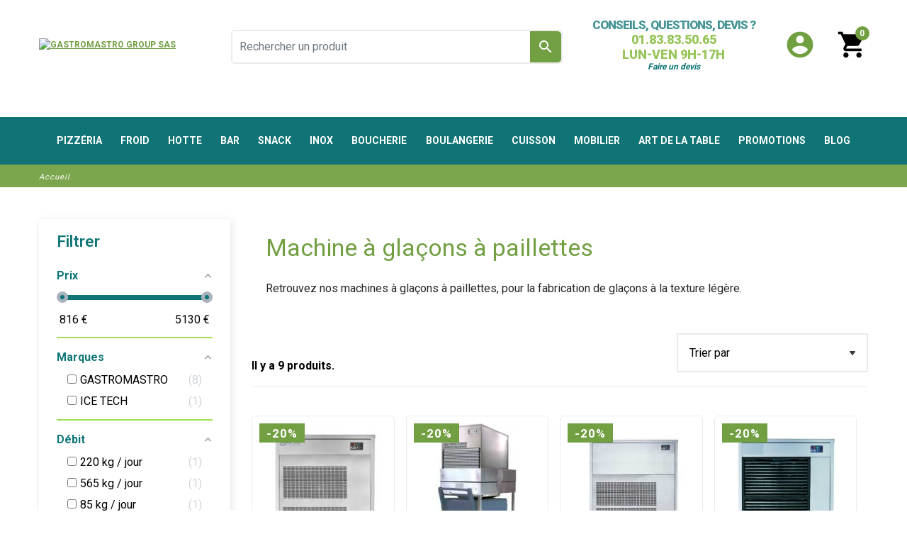

--- FILE ---
content_type: text/html; charset=utf-8
request_url: https://www.materielpizzadirect.com/701-machine-a-glacons-a-paillettes
body_size: 31014
content:
<!DOCTYPE html><html lang="fr"><head><meta charset="utf-8"><meta name="viewport" content="width=device-width, initial-scale=1, shrink-to-fit=no"><meta charset="utf-8"><meta http-equiv="x-ua-compatible" content="ie=edge"><title>Découvrez notre catalogue de matériel pour Machine à glaçons à paillettes</title> <script data-keepinline="true">var ajaxGetProductUrl = '//www.materielpizzadirect.com/module/cdc_googletagmanager/async';
    var ajaxShippingEvent = 1;
    var ajaxPaymentEvent = 1;

/* datalayer */
dataLayer = window.dataLayer || [];
    let cdcDatalayer = {"pageCategory":"category","event":"view_item_list","ecommerce":{"currencyCode":"EUR","impressions":[{"name":"Machine a glace - ICETECH - Paillette - 220 kg / jour - A eau - Automatique - Classe ST","id":"5554","reference":"IQ 200A","price":"2448","price_tax_exc":"2040","brand":"GASTROMASTRO","category":"Machine a glacons a paillettes","item_category":"Bar","variant":"Garantie 1 an incluse","list":"Machine a glacons a paillettes","position":1,"link":"machine-a-glace-paillette-220-kg-jour-a-eau-automatique-classe-st"},{"name":"Bac + Support - Pour machine a glace paillette ICETECH","id":"14530","reference":"bac56","price":"3830.4","price_tax_exc":"3192","brand":"ICE TECH","category":"Machine a glacons a paillettes","item_category":"Bar","item_category2":"Machine a glacons professionnelle","item_category3":"Machine a glacons a paillettes","list":"Machine a glacons a paillettes","position":2,"link":"machine-a-glacons-itv"},{"name":"Machine a glace - ICETECH - Paillette - 565 kg / jour - A eau - Automatique - Classe ST","id":"18852","reference":"IQ565","price":"4320","price_tax_exc":"3600","brand":"GASTROMASTRO","category":"Machine a glacons a paillettes","item_category":"Bar","item_category2":"Machine a glacons professionnelle","item_category3":"Machine a glacons a paillettes","variant":"Garantie 1 an incluse","list":"Machine a glacons a paillettes","position":3,"link":"machine-a-glace-icetech-paillette-565-kg-jour-a-eau-automatique-classe-st"},{"name":"Machine a glaces Paillettes 550kg / 24 h","id":"18853","reference":"I550","price":"4511.04","price_tax_exc":"3759.2","brand":"GASTROMASTRO","category":"Machine a glacons a paillettes","item_category":"Bar","item_category2":"Machine a glacons professionnelle","item_category3":"Machine a glacons a paillettes","list":"Machine a glacons a paillettes","position":4,"link":"machine-a-glacons-itv"},{"name":"Machine a glace - Paillette - 85 kg / jour - A eau - Automatique - Classe N","id":"18900","reference":"IQ85p","price":"1152","price_tax_exc":"960","brand":"GASTROMASTRO","category":"Machine a glacons a paillettes","item_category":"Bar","variant":"Garantie 1 an incluse","list":"Machine a glacons a paillettes","position":5,"quantity":-13,"link":"machine-a-glace-paillette-85-kg-jour-automatique-classe-n"},{"name":"Machine a glace - ICETECH - Paillette - 390 kg / jour - A eau - Automatique - Classe ST","id":"19350","reference":"IQ390","price":"4224","price_tax_exc":"3520","brand":"GASTROMASTRO","category":"Machine a glacons a paillettes","item_category":"Bar","variant":"Garantie 1 an incluse","list":"Machine a glacons a paillettes","position":6,"link":"machine-a-glace-icetech-paillette-390-kg-jour-a-eau-automatique-classe-st"},{"name":"Machine a glace - Paillette - 30 kg / jour - A eau - Automatique - Classe N","id":"20836","reference":"IQ85p","price":"912","price_tax_exc":"760","brand":"GASTROMASTRO","category":"Machine a glacons a paillettes","item_category":"Bar","variant":"Garantie 1 an incluse","list":"Machine a glacons a paillettes","position":7,"quantity":-1,"link":"machine-a-glace-paillette-85-kg-jour-automatique-classe-n"},{"name":"Machine a glace - Paillette - 50 kg / jour - A eau - Automatique - Classe N","id":"20837","reference":"IQ50","price":"816","price_tax_exc":"680","brand":"GASTROMASTRO","category":"Machine a glacons a paillettes","item_category":"Bar","variant":"Garantie 1 an incluse","list":"Machine a glacons a paillettes","position":8,"quantity":-1,"link":"machine-a-glace-paillette-85-kg-jour-automatique-classe-n"},{"name":"Machine a glace - Paillette -130kg / jour - A eau - Automatique - Classe N","id":"20838","reference":"IQ50","price":"1248","price_tax_exc":"1040","brand":"GASTROMASTRO","category":"Machine a glacons a paillettes","item_category":"Bar","variant":"Garantie 1 an incluse","list":"Machine a glacons a paillettes","position":9,"quantity":-5,"link":"machine-a-glace-paillette-85-kg-jour-automatique-classe-n"}]},"google_tag_params":{"ecomm_pagetype":"category","ecomm_category":"Machine a glacons a paillettes"}};
    dataLayer.push(cdcDatalayer);

/* call to GTM Tag */
(function(w,d,s,l,i){w[l]=w[l]||[];w[l].push({'gtm.start':
new Date().getTime(),event:'gtm.js'});var f=d.getElementsByTagName(s)[0],
j=d.createElement(s),dl=l!='dataLayer'?'&l='+l:'';j.async=true;j.src=
'https://www.googletagmanager.com/gtm.js?id='+i+dl;f.parentNode.insertBefore(j,f);
})(window,document,'script','dataLayer','GTM-NV8WL2');

/* async call to avoid cache system for dynamic data */
dataLayer.push({
  'event': 'datalayer_ready'
});</script> <meta name="description" content="Equipement professionnel cuisine. Découvrez notre catalogue de matériel de Machine à glaçons à paillettes A prix choc - Garantie 2 ans"><meta name="keywords" content=""><link rel="canonical" href="https://www.materielpizzadirect.com/701-machine-a-glacons-a-paillettes"><meta property="og:title" content="Découvrez notre catalogue de matériel pour Machine à glaçons à paillettes" /><meta property="og:description" content="Equipement professionnel cuisine. Découvrez notre catalogue de matériel de Machine à glaçons à paillettes A prix choc - Garantie 2 ans" /><meta property="og:url" content="https://www.materielpizzadirect.com/701-machine-a-glacons-a-paillettes" /><meta property="og:site_name" content="GASTROMASTRO GROUP SAS" /><meta property="og:type" content="website" /><meta name="viewport" content="width=device-width, initial-scale=1"><link rel="icon" type="image/vnd.microsoft.icon" href="https://www.materielpizzadirect.com/img/favicon.ico?1658995332"><link rel="shortcut icon" type="image/x-icon" href="https://www.materielpizzadirect.com/img/favicon.ico?1658995332"> <script type="text/javascript">var LS_Meta = {"v":"6.6.9"};
                    var af_ajax_path = "https:\/\/www.materielpizzadirect.com\/module\/amazzingfilter\/ajax?ajax=1";
                    var af_classes = {"load_font":1,"icon-filter":"icon-filter","u-times":"u-times","icon-eraser":"icon-eraser","icon-lock":"icon-lock","icon-unlock-alt":"icon-unlock-alt","icon-minus":"icon-minus","icon-plus":"icon-plus","icon-check":"icon-check","icon-save":"icon-save","js-product-miniature":"js-product-miniature","pagination":"pagination"};
                    var af_ids = {"main":"main"};
                    var af_product_count_text = "";
                    var af_product_list_class = "af-product-list";
                    var btPixel = {"btnAddToCart":"","btnAddToCartCategory":"","btnAddToWishlist":"button.wishlist-button-add","btnOrder":"button[name=\"confirm-addresses\"]","btnSub":".pm_subscription_display_product_buttons","tagContent":{"sPixel":"888351875917985","aDynTags":{"content_type":{"label":"content_type","value":"product"},"content_ids":{"label":"content_ids","value":"['FR5554','FR14530','FR18852','FR18853','FR18900','FR19350','FR20836','FR20837','FR20838']"},"value":{"label":"value","value":null},"content_name":{"label":"content_name","value":"Machine \u00e0 gla\u00e7ons \u00e0 paillettes"}},"sCR":"\n","aTrackingType":{"label":"tracking_type","value":"ViewCategory"},"sJsObjName":"oPixelFacebook"},"pixel_id":"888351875917985","bUseConsent":"1","iConsentConsentLvl":0,"bConsentHtmlElement":"","token":"7708bac711ffa3f6909064daacf9d793","ajaxUrl":"https:\/\/www.materielpizzadirect.com\/module\/facebookproductad\/ajax","external_id":197505,"useAdvancedMatching":true,"advancedMatchingData":false,"eventId":"8d487bdc5a0efdf3545c2b5ae1c42ae2","fbdaSeparator":"v","pixelCurrency":"EUR","comboExport":"0","prefix":"","prefixLang":"FR"};
                    var current_controller = "category";
                    var is_17 = 1;
                    var klCustomer = null;
                    var load_more = false;
                    var order_button_content = "Cr\u00e9er un devis";
                    var page_link_rewrite_text = "page";
                    var prestashop = {"cart":{"products":[],"totals":{"total":{"type":"total","label":"Total","amount":0,"value":"0,00\u00a0\u20ac"},"total_including_tax":{"type":"total","label":"Total TTC","amount":0,"value":"0,00\u00a0\u20ac"},"total_excluding_tax":{"type":"total","label":"Total HT :","amount":0,"value":"0,00\u00a0\u20ac"}},"subtotals":{"products":{"type":"products","label":"Sous-total","amount":0,"value":"0,00\u00a0\u20ac"},"discounts":null,"shipping":{"type":"shipping","label":"Livraison","amount":0,"value":""},"tax":null},"products_count":0,"summary_string":"0 articles","vouchers":{"allowed":1,"added":[]},"discounts":[],"minimalPurchase":0,"minimalPurchaseRequired":""},"currency":{"id":1,"name":"Euro","iso_code":"EUR","iso_code_num":"978","sign":"\u20ac"},"customer":{"lastname":null,"firstname":null,"email":null,"birthday":null,"newsletter":null,"newsletter_date_add":null,"optin":null,"website":null,"company":null,"siret":null,"ape":null,"is_logged":false,"gender":{"type":null,"name":null},"addresses":[]},"language":{"name":"Fran\u00e7ais (French)","iso_code":"fr","locale":"fr-FR","language_code":"fr","is_rtl":"0","date_format_lite":"d\/m\/Y","date_format_full":"d\/m\/Y H:i:s","id":1},"page":{"title":"","canonical":"https:\/\/www.materielpizzadirect.com\/701-machine-a-glacons-a-paillettes","meta":{"title":"D\u00e9couvrez notre catalogue de mat\u00e9riel pour Machine \u00e0 gla\u00e7ons \u00e0 paillettes","description":"Equipement professionnel cuisine. D\u00e9couvrez notre catalogue de mat\u00e9riel de  Machine \u00e0 gla\u00e7ons \u00e0 paillettes  A prix choc - Garantie 2 ans","keywords":"","robots":"index"},"page_name":"category","body_classes":{"lang-fr":true,"lang-rtl":false,"country-FR":true,"currency-EUR":true,"layout-left-column":true,"page-category":true,"tax-display-enabled":true,"category-id-701":true,"category-Machine \u00e0 gla\u00e7ons \u00e0 paillettes":true,"category-id-parent-45":true,"category-depth-level-4":true},"admin_notifications":[]},"shop":{"name":"GASTROMASTRO GROUP  SAS","logo":"https:\/\/www.materielpizzadirect.com\/img\/materielpizzadirect-logo-1657616053.jpg","stores_icon":"https:\/\/www.materielpizzadirect.com\/img\/logo_stores.png","favicon":"https:\/\/www.materielpizzadirect.com\/img\/favicon.ico"},"urls":{"base_url":"https:\/\/www.materielpizzadirect.com\/","current_url":"https:\/\/www.materielpizzadirect.com\/701-machine-a-glacons-a-paillettes","shop_domain_url":"https:\/\/www.materielpizzadirect.com","img_ps_url":"https:\/\/www.materielpizzadirect.com\/img\/","img_cat_url":"https:\/\/www.materielpizzadirect.com\/img\/c\/","img_lang_url":"https:\/\/www.materielpizzadirect.com\/img\/l\/","img_prod_url":"https:\/\/www.materielpizzadirect.com\/img\/p\/","img_manu_url":"https:\/\/www.materielpizzadirect.com\/img\/m\/","img_sup_url":"https:\/\/www.materielpizzadirect.com\/img\/su\/","img_ship_url":"https:\/\/www.materielpizzadirect.com\/img\/s\/","img_store_url":"https:\/\/www.materielpizzadirect.com\/img\/st\/","img_col_url":"https:\/\/www.materielpizzadirect.com\/img\/co\/","img_url":"https:\/\/www.materielpizzadirect.com\/themes\/fashionseo\/assets\/img\/","css_url":"https:\/\/www.materielpizzadirect.com\/themes\/fashionseo\/assets\/css\/","js_url":"https:\/\/www.materielpizzadirect.com\/themes\/fashionseo\/assets\/js\/","pic_url":"https:\/\/www.materielpizzadirect.com\/upload\/","pages":{"address":"https:\/\/www.materielpizzadirect.com\/adresse","addresses":"https:\/\/www.materielpizzadirect.com\/adresses","authentication":"https:\/\/www.materielpizzadirect.com\/connexion","cart":"https:\/\/www.materielpizzadirect.com\/panier","category":"https:\/\/www.materielpizzadirect.com\/index.php?controller=category","cms":"https:\/\/www.materielpizzadirect.com\/index.php?controller=cms","contact":"https:\/\/www.materielpizzadirect.com\/nous-contacter","discount":"https:\/\/www.materielpizzadirect.com\/reduction","guest_tracking":"https:\/\/www.materielpizzadirect.com\/suivi-commande-invite","history":"https:\/\/www.materielpizzadirect.com\/historique-commandes","identity":"https:\/\/www.materielpizzadirect.com\/identite","index":"https:\/\/www.materielpizzadirect.com\/","my_account":"https:\/\/www.materielpizzadirect.com\/mon-compte","order_confirmation":"https:\/\/www.materielpizzadirect.com\/confirmation-commande","order_detail":"https:\/\/www.materielpizzadirect.com\/index.php?controller=order-detail","order_follow":"https:\/\/www.materielpizzadirect.com\/suivi-commande","order":"https:\/\/www.materielpizzadirect.com\/commande","order_return":"https:\/\/www.materielpizzadirect.com\/index.php?controller=order-return","order_slip":"https:\/\/www.materielpizzadirect.com\/avoirs","pagenotfound":"https:\/\/www.materielpizzadirect.com\/page-introuvable","password":"https:\/\/www.materielpizzadirect.com\/recuperation-mot-de-passe","pdf_invoice":"https:\/\/www.materielpizzadirect.com\/index.php?controller=pdf-invoice","pdf_order_return":"https:\/\/www.materielpizzadirect.com\/index.php?controller=pdf-order-return","pdf_order_slip":"https:\/\/www.materielpizzadirect.com\/index.php?controller=pdf-order-slip","prices_drop":"https:\/\/www.materielpizzadirect.com\/promotions","product":"https:\/\/www.materielpizzadirect.com\/index.php?controller=product","search":"https:\/\/www.materielpizzadirect.com\/recherche","sitemap":"https:\/\/www.materielpizzadirect.com\/plan-du-site","stores":"https:\/\/www.materielpizzadirect.com\/magasins","supplier":"https:\/\/www.materielpizzadirect.com\/fournisseur","register":"https:\/\/www.materielpizzadirect.com\/connexion?create_account=1","order_login":"https:\/\/www.materielpizzadirect.com\/commande?login=1"},"alternative_langs":[],"theme_assets":"\/themes\/fashionseo\/assets\/","actions":{"logout":"https:\/\/www.materielpizzadirect.com\/?mylogout="},"no_picture_image":{"bySize":{"small_default":{"url":"https:\/\/www.materielpizzadirect.com\/img\/p\/fr-default-small_default.jpg","width":98,"height":98},"cart_default":{"url":"https:\/\/www.materielpizzadirect.com\/img\/p\/fr-default-cart_default.jpg","width":125,"height":125},"home_default":{"url":"https:\/\/www.materielpizzadirect.com\/img\/p\/fr-default-home_default.jpg","width":250,"height":250},"home_large":{"url":"https:\/\/www.materielpizzadirect.com\/img\/p\/fr-default-home_large.jpg","width":280,"height":280},"medium_default":{"url":"https:\/\/www.materielpizzadirect.com\/img\/p\/fr-default-medium_default.jpg","width":452,"height":452},"large_default":{"url":"https:\/\/www.materielpizzadirect.com\/img\/p\/fr-default-large_default.jpg","width":800,"height":800}},"small":{"url":"https:\/\/www.materielpizzadirect.com\/img\/p\/fr-default-small_default.jpg","width":98,"height":98},"medium":{"url":"https:\/\/www.materielpizzadirect.com\/img\/p\/fr-default-home_large.jpg","width":280,"height":280},"large":{"url":"https:\/\/www.materielpizzadirect.com\/img\/p\/fr-default-large_default.jpg","width":800,"height":800},"legend":""}},"configuration":{"display_taxes_label":true,"display_prices_tax_incl":false,"is_catalog":false,"show_prices":true,"opt_in":{"partner":true},"quantity_discount":{"type":"price","label":"Prix unitaire"},"voucher_enabled":1,"return_enabled":1},"field_required":[],"breadcrumb":{"links":[{"title":"Accueil","url":"https:\/\/www.materielpizzadirect.com\/"}],"count":1},"link":{"protocol_link":"https:\/\/","protocol_content":"https:\/\/"},"time":1768954249,"static_token":"7708bac711ffa3f6909064daacf9d793","token":"50d3cac88a5a6a6567332ea2c8502570","debug":false};
                    var psemailsubscription_subscription = "https:\/\/www.materielpizzadirect.com\/module\/ps_emailsubscription\/subscription";
                    var psr_icon_color = "#F19D76";
                    var seo_editor = {"design":{"key_data":"design","main_logo":"https:\/\/www.materielpizzadirect.com\/modules\/seoprestathemeditor\/views\/img\/logo\/1\/materielpizzadirect-logo.jpeg","logo_mobile":"","theme_color":"#719f41","theme_color_hover":"#a26766","primary_font":"Roboto, sans-serif","second_font":"Roboto, sans-serif","font_awesome":"0","second_background":"#f7f7f7","primary_color":"#000","title_selection_trait":"1","menu_text_transform":"uppercase","menu_font_weight":"normal","nav_background_font_size":"12","sticky_menu":"1","centerMode":"1","infiniteMode":"1","useArrows":"1","useDots":"1"},"header":{"key_data":"header","baseline_1":"&lt;div class=&quot;block_content&quot;&gt;&lt;p class=&quot;cta-top-menu&quot;&gt;&lt;a href=&quot;\/nous-contacter&quot;&gt; &lt;span class=&quot;element1&quot;&gt;CONSEILS, QUESTIONS, DEVIS ?&lt;\/span&gt; &lt;\/a&gt; &lt;a href=&quot;tel:0183835065&quot;&gt; &lt;span class=&quot;element2&quot;&gt;01.83.83.50.65 &lt;\/span&gt;&lt;\/a&gt;&lt;\/p&gt;&lt;p class=&quot;cta-top-menu&quot;&gt;&lt;a href=&quot;tel:0183835065&quot;&gt;&lt;span class=&quot;element2&quot;&gt;LUN-VEN 9H-17H&lt;\/span&gt; &lt;\/a&gt;&lt;em&gt;&lt;a href=&quot;\/content\/19-comment-faire-un-devis-en-ligne&quot;&gt;&lt;span style=&quot;color: #0f7577;&quot;&gt;Faire un devis&lt;\/span&gt;&lt;\/a&gt; &lt;\/em&gt;&lt;\/p&gt;&lt;\/div&gt;","phone_1":""},"home":{"key_data":"home","slider_full":"1","slider_mobile":"1","featured_product_title_1":"","featured_product_sub_title_1":"","banner_product_title_1":"Habiturum sei fuisse","banner_product_sub_title_1":"Primos scholarum adlocutus est mollis docen","banner_img_1_txt_1":"Mode enfant","banner_img_1_href_1":"https:\/\/fashion.seo-presta.com\/fr\/12-enfant","banner_img_1":"https:\/\/fashion.seo-presta.com\/modules\/seoprestathemeditor\/views\/img\/banner\/1\/img-enfant.jpg","banner_img_2_txt_1":"Mode homme","banner_img_2_href_1":"https:\/\/fashion.seo-presta.com\/fr\/10-homme","banner_img_2":"https:\/\/fashion.seo-presta.com\/modules\/seoprestathemeditor\/views\/img\/banner\/1\/img-homme.jpg","banner_img_3_txt_1":"Mode femme","banner_img_3_href_1":"https:\/\/fashion.seo-presta.com\/fr\/11-femme","banner_img_3":"https:\/\/fashion.seo-presta.com\/modules\/seoprestathemeditor\/views\/img\/banner\/1\/img-femme.jpg","main_title_1":"Les bons plans mode sur notre boutique de demonstration","main_text_1":"","banner_main_home":"https:\/\/fashion.seo-presta.com\/modules\/seoprestathemeditor\/views\/img\/banner\/1\/img-shoes-1.jpg","home_img_display_border":"1","blog_title_1":"Les derniers articles du blog","blog_sub_title_1":"L&#039;actualit&eacute; de la mode sur notre boutique de d&eacute;monstration","psnewproducts_title_1":"Nouveaut&eacute;s","psnewproducts_sub_title_1":"Primos scholarum adlocutus est mollis docen","home_banner_1":"A propos de nous... Utque aegrum corpus quassari etiam levibus solet offensis, ita animus eius angustus et tener, quicquid increpuisset, ad salutis suae dispendium existimans factum aut cogitatum, insontium caedibus fecit victoriam luctuosam. Post quorum necem nihilo lenius ferociens  Gallus ut leo cadaveribus pastus multa huius modi scrutabatur. quae singula narrare non refert, me professione modum, quod evitandum est, excedamus.","home_banner_link_1":"https:\/\/fashion.seo-presta.com\/fr\/content\/4-a-propos","home_banner_img":"https:\/\/fashion.seo-presta.com\/modules\/seoprestathemeditor\/views\/img\/banner\/1\/bannerbackgroundhome.jpg","manu_title_1":"Fabricants","manu_sub_title_1":"Hinc ille commotus ut iniusta perferens"},"product":{"key_data":"product","thumbs_on_bottom":"1"},"footer":{"key_data":"footer","upload_footer_wrapper":"https:\/\/fashion.seo-presta.com\/modules\/seoprestathemeditor\/views\/img\/bg\/fond-fleurs.jpg","repeat_footer_bg":"no-repeat","upload_logo_footer":"https:\/\/fashion.seo-presta.com\/modules\/seoprestathemeditor\/views\/img\/bg\/logo-fashion-seo-blanc.png","vrac_footer_txt_1":"","display_mail":"0","display_phone_number":"0","display_fax_number":"0","logo_fw":"","copyright_1":"&lt;div id=&quot;steavisgarantisFooterVerif&quot;&gt;&lt;a href=&quot;https:\/\/www.societe-des-avis-garantis.fr\/gastromastro\/&quot; target=&quot;_blank&quot; rel=&quot;noopener&quot;&gt; &lt;img src=&quot;\/modules\/steavisgarantis\/views\/img\/icon-fr.png&quot; width=&quot;20px&quot; height=&quot;20px&quot; alt=&quot;soci&eacute;t&eacute; des avis garantis&quot; \/&gt; &lt;\/a&gt; &lt;span id=&quot;steavisgarantisFooterText&quot;&gt;Marchand approuv&eacute; par la Soci&eacute;t&eacute; des Avis Garantis, &lt;a href=&quot;https:\/\/www.societe-des-avis-garantis.fr\/gastromastro\/&quot; target=&quot;_blank&quot; rel=&quot;noopener&quot;&gt;cliquez ici pour v&eacute;rifier&lt;\/a&gt;.&lt;\/span&gt;&lt;\/div&gt;&lt;p style=&quot;text-align: center;&quot;&gt;Copyright 2022 GASTROMASTRO GROUP&lt;br \/&gt;Tous droits r&eacute;serv&eacute;s&lt;\/p&gt;","blog_social_footer_title_1":"Suivez-nous","rgpd_news_1":"","social_blanks":"1","config_social_links":"obfuscate","not_obfuscate_social_links_home":"1","facebook_link":"#","youtube_link":"","vimeo_link":"","twitter_link":"","instagram_link":"#","pinterest_link":"","linkedin_link":"","config_simple_footer_links":"obfuscate","simple_footer_links_obfuscate_home":"1","footer_title_1":"Achetez en toute confiance","footer_sub_title_1":"Commemoratis praesertim offensionibus, te auctoritatem huius","blockrea_1_title_1":"Livraison gratuite","blockrea_1_desc_1":"Nostrud cupidatat velit ullamco ad officia praesertim offensionibus","blockrea_1_icon":"local_shipping","blocrea_custom_icon_1":"https:\/\/fashion.seo-presta.com\/modules\/seoprestathemeditor\/views\/img\/bg\/livraison.png","blockrea_2_title_1":"Paiement s&eacute;curis&eacute;","blockrea_2_desc_1":"Micilium Mopsi, quem a conmilitio Argonautarum cum aureo","blockrea_2_icon":"lock","blocrea_custom_icon_2":"https:\/\/fashion.seo-presta.com\/modules\/seoprestathemeditor\/views\/img\/bg\/paiement.png","blockrea_3_title_1":"Service client","blockrea_3_desc_1":"Sed ut tum ad senem senex de senectute, sic hoc libro ad amicum","blockrea_3_icon":"phone","blocrea_custom_icon_3":"https:\/\/fashion.seo-presta.com\/modules\/seoprestathemeditor\/views\/img\/bg\/serv-client.png","blockrea_4_title_1":"Magasins physiques","blockrea_4_desc_1":"Cum summo consensu senatus, tum iudicio tuo gravissimo et maxim","blockrea_4_icon":"public","blocrea_custom_icon_4":"https:\/\/fashion.seo-presta.com\/modules\/seoprestathemeditor\/views\/img\/bg\/magasin.png"},"category":{"key_data":"category","display_sub_cat":"1","product_list_title_truncate":"50","display_description":"1","description_product_number":"110","quick_view":"0"},"customcodes":{"key_data":"customcodes"},"blog":{"key_data":"blog","wordpress_url":"https:\/\/fashionwp.seo-presta.com","wordpress_num_posts":"6"},"tracking":{"key_data":"tracking"},"labels":{"read_more":"Lire plus","read_less":"Lire moins"}};
                    var show_load_more_btn = true;
                    var ssIsCeInstalled = true;</script> <link rel="stylesheet" href="https://www.materielpizzadirect.com/themes/fashionseo/assets/cache/theme-627e03707.css" media="all" data-ccc="theme-main front-css module-sedestral-css be4e0b1faac013eefc98d5b93cf6b3f88087312a d2f6b33653e5d992eadb4af20ca9f62f37b5bd05 1d3b6a5d8085d1f58e5b386dd67f3bdf710b9b80 layerslider ls-user ce-font-awesome modules-searchbar seoprestamenu-front-css seoprestamenu-webslidemenu-css-effetcs seoprestamenu-webslidemenu-css-main seoprestamenu-webslidemenu-css-skins elementor-frontend ce-kit-1 4b0ba81e5e302601ee70d4a73990daf162303975 e2870dfed4cc65d57151d3519a9c0f4a9ffc57d5 2c0b2e64651b1bda160226bc483e4be1233cd206 0dc137a1e8e7bd2d44bda6cb2eabc599fcf5e18d 9512043207536a5931c5bb59cc5ad4f369068e1b bc46621e781a23d89a150628f8a9a1becb288345 78430c24042bc61696e92d44dfb3048c1663eaa8 bc29c3921f6267be7b9a399d51de77c93904f79d 258a99335ce2cecb0321fa42d6337744db2b1c93 1d5701c53b718ea99a1e239b5959f57a8c6f2d31 4631d25c772f8663635151c3a57b66844a3b4a1b f9990b0c1fa58bddda84a805fa84d8d9083323dc 4ba9ba5a079a9534f30a3bd148f1f52a4724eefa 80c8050f791ab08b2eac3fb1c6632211df0b3954 3a16c5aa4fffea543079c8658fe0ef2dde1511e6 7dc96a0a6310426825797f915005960a6ac283c6 1a7147341df292ea824996cfe80380f144bea63e 65469988d3644fb89356011f9fc3406d1b50237e be686853c9374fa63311444529ef8c886b1e0bf7 6e961ef842bb6b0ca0406fcc65d196f0a06e4122 b467932a67b5ec323c27848bf92bdd3058b631e1 2951c631c4272ae98a94a52ff155b65402c2edd0 jquery-ui jquery-ui-theme modules-homeslider theme-custom"><link rel="preload" href="/modules/creativeelements/views/lib/ceicons/fonts/ceicons.woff2?8goggd" as="font" type="font/woff2" crossorigin><style type="text/css">@media(max-width:1199px){#amazzing_filter{position:fixed;opacity:0;}}</style><meta name="generator" content="Powered by Creative Slider 6.6.9 - Multi-Purpose, Responsive, Parallax, Mobile-Friendly Slider Module for PrestaShop." /> <script type="text/javascript">var _spmq = {"url":"\/\/www.materielpizzadirect.com\/701-machine-a-glacons-a-paillettes","user":null,"id_product":"","id_category":"701","id_manufacturer":"","spm_ident":"yV7Cricm","id_cart":null};
    var _spm_id_combination = function() {
        return (typeof(document.getElementById('idCombination')) != 'undefined' && document.getElementById('idCombination') != null ?
            document.getElementById('idCombination').value : ''
        );
    };
    (function() {
        var spm = document.createElement('script');
        spm.type = 'text/javascript';
        spm.defer = true;
        spm.src = 'https://app-spm.com/app.js?url=%2F%2Fwww.materielpizzadirect.com%2F701-machine-a-glacons-a-paillettes&id_product=&id_category=701&id_manufacturer=&spm_ident=yV7Cricm&id_combination='+_spm_id_combination();
        var s_spm = document.getElementsByTagName('script')[0];
        s_spm.parentNode.insertBefore(spm, s_spm);
    })();</script> <?php /** * NOTICE OF LICENSE * * Smartsupp live chat - official plugin. Smartsupp is free live chat with visitor recording. * The plugin enables you to create a free account or sign in with existing one. Pre-integrated * customer info with WooCommerce (you will see names and emails of signed in webshop visitors). * Optional API for advanced chat box modifications. * * You must not modify, adapt or create derivative works of this source code * * @author Smartsupp * @copyright 2021 Smartsupp.com * @license GPL-2.0+ **/ ?> <script type="text/javascript">var _smartsupp = _smartsupp || {};
                _smartsupp.key = 'c6f69d71481a346e22a344016207b7b269fa8c6f';
_smartsupp.cookieDomain = '.www.materielpizzadirect.com';
_smartsupp.sitePlatform = 'Prestashop 1.7.8.8';
window.smartsupp||(function(d) {
        var s,c,o=smartsupp=function(){ o._.push(arguments)};o._=[];
                s=d.getElementsByTagName('script')[0];c=d.createElement('script');
                c.type='text/javascript';c.charset='utf-8';c.async=true;
                c.src='//www.smartsuppchat.com/loader.js';s.parentNode.insertBefore(c,s);
            })(document);</script> <link href="//fonts.googleapis.com/css?family=Open+Sans:600,400,400i|Oswald:700" rel="stylesheet" type="text/css" media="all"><style>.categoryStars span { 
    top: -20px !important; 
    min-height: inherit !important; 
}</style> <script type="text/javascript">var pv_force_thumb_size = 0;
        var pv_disable_autosize = 0;
        var pv_disable_replace = 0;
        var pv_disable_img_hide = 0;
        var pv_hide_image_container = 0;
        var pv_side_position = 4;
        var pv_thumb_add_width = 0;
        var pv_image_zindex = 1;
        var pv_load_delay = 5;
        var pv_deep_select = 0;
        var pv_thumb_dir = 0;
        var pv_default = 1;
        var pv_auto = 0;
        var pv_limit = 0;
        var pv_click_to_activate = 1;
        var pv_custom_img_slider_refresh = 0;
        var pv_custom_slider_sync = 0;
        var pv_rel = 0;
        var pv_cont = 1;
        var pv_info = 0;
        var pv_priv = 1;
        var pv_loop = 1;
        var pv_pos = 1;
        var pv_vim_portrait = 1;
        var PV_VIM_MUTED = 0;
        var pv_vim_loop = 1;
        var pv_vim_byline = 1;
        var pv_vim_badge = 1;
        var pv_vim_title = 1;
        var pv_vim_autoplay = 1;
        var pv_force_hide_preview = 0;
        var pv_force_button = 0;
        var pv_force_controls = 0;
        var pv_force_close = 0;
        var pv_no_padding = 0;
        var pv_fancy_link = 1;
            var pv_main_image = '.product-cover:eq(0) img';
        var pv_image_container = '.product-cover:eq(0)';
        var pv_videoholder_placement = '.product-cover:eq(0)';
        var pv_clt = 'div';
        var pv_custom_img_slider = 'slick-slider';
        var pv_custom_img_slider_selector = '#thumb-gallery';
        var pv_custom_main_img_slider_selector = '';
        var pv_click_behaviour_type = 'mousedown';
        var pv_list_cust_holder = '';
        var pv_list_cust_button_holder = '';
        var pv_list_cust_button_insert = '1';
        var pv_list_cust_filter = '';
        var pv_list_cust_selector = '';
        var pv_vim_color = '#00adef';
        var pv_burl = '/';
            var pv_thumb_before = '';         var pv_thumb_after = '';         var pv_custom_main_img_slider_pre = '';         var pv_custom_main_img_slider_post = '';          
    var pv_video_list = false;</script>  <script type="text/javascript">var ets_crosssell_16 =0;</script> <script type="text/javascript">var unlike_text ="Unliké ce post";
var like_text ="Comme ce poste";
var baseAdminDir ='//';
var ybc_blog_product_category ='701';
var ybc_blog_polls_g_recaptcha = false;</script> <link rel="preconnect" href="https://fonts.gstatic.com" crossorigin /><link rel="preload" as="style" href="https://fonts.googleapis.com/css2?family=Material+Icons&amp;family=Roboto:wght@100;200;300;400;500;600;700;800;900&amp;family=Roboto:wght@100;200;300;400;500;600;700;800;900&display=swap" /><link rel="stylesheet" href="https://fonts.googleapis.com/css2?family=Material+Icons&amp;family=Roboto:wght@100;200;300;400;500;600;700;800;900&amp;family=Roboto:wght@100;200;300;400;500;600;700;800;900&display=swap" media="print" onload="this.media='all'" /><noscript><link rel="stylesheet" href="https://fonts.googleapis.com/css2?family=Material+Icons&amp;family=Roboto:wght@100;200;300;400;500;600;700;800;900&amp;family=Roboto:wght@100;200;300;400;500;600;700;800;900&display=swap" /> </noscript> <script type="text/javascript">var sp_link_base ='https://www.materielpizzadirect.com';</script> <script type="text/javascript">function renderDataAjax(jsonData)
{
    for (var key in jsonData) {
	    if(key=='java_script')
        {
            $('body').append(jsonData[key]);
        }
        else
            if($('#ets_speed_dy_'+key).length)
            {
                if($('#ets_speed_dy_'+key+' #layer_cart').length)
                {
                    $('#ets_speed_dy_'+key).before($('#ets_speed_dy_'+key+' #layer_cart').clone());
                    $('#ets_speed_dy_'+key+' #layer_cart').remove();
                    $('#layer_cart').before('<div class="layer_cart_overlay"></div>');
                }
                $('#ets_speed_dy_'+key).replaceWith(jsonData[key]);  
            }
              
    }
    if($('#header .shopping_cart').length && $('#header .cart_block').length)
    {
        var shopping_cart = new HoverWatcher('#header .shopping_cart');
        var cart_block = new HoverWatcher('#header .cart_block');
        $("#header .shopping_cart a:first").hover(
    		function(){
    			if (ajaxCart.nb_total_products > 0 || parseInt($('.ajax_cart_quantity').html()) > 0)
    				$("#header .cart_block").stop(true, true).slideDown(450);
    		},
    		function(){
    			setTimeout(function(){
    				if (!shopping_cart.isHoveringOver() && !cart_block.isHoveringOver())
    					$("#header .cart_block").stop(true, true).slideUp(450);
    			}, 200);
    		}
    	);
    }
    if(typeof jsonData.custom_js!== undefined && jsonData.custom_js)
        $('head').append('<script src="'+sp_link_base+'/modules/ets_superspeed/views/js/script_custom.js">');
}</script> <style>.layered_filter_ul .radio,.layered_filter_ul .checkbox {
    display: inline-block;
}
.ets_speed_dynamic_hook .cart-products-count{
    display:none!important;
}
.ets_speed_dynamic_hook .ajax_cart_quantity ,.ets_speed_dynamic_hook .ajax_cart_product_txt,.ets_speed_dynamic_hook .ajax_cart_product_txt_s{
    display:none!important;
}
.ets_speed_dynamic_hook .shopping_cart > a:first-child:after {
    display:none!important;
}</style><meta name="google-site-verification" content="IIo4CuEbR_Fnjo-3W0661CrO2KY3CQ4IUkFM6UO9bNk" /> <script>(function(h,o,t,j,a,r){
        h.hj=h.hj||function(){(h.hj.q=h.hj.q||[]).push(arguments)};
        h._hjSettings={hjid:3072116,hjsv:6};
        a=o.getElementsByTagName('head')[0];
        r=o.createElement('script');r.async=1;
        r.src=t+h._hjSettings.hjid+j+h._hjSettings.hjsv;
        a.appendChild(r);
    })(window,document,'https://static.hotjar.com/c/hotjar-','.js?sv=');</script> </head><body id="category" class="lang-fr country-fr currency-eur layout-left-column page-category tax-display-enabled category-id-701 category-machine-a-glacons-a-paillettes category-id-parent-45 category-depth-level-4 ce-kit-1 elementor-page elementor-page-701040101"> <noscript><iframe src="https://www.googletagmanager.com/ns.html?id=GTM-NV8WL2" height="0" width="0" style="display:none;visibility:hidden"></iframe></noscript> <header id="header"><div class="header-banner"></div><div class="kl-head-top kl-no-mobile "> <nav class="navbar navbar-light kl-topbar"><div class="container"><ul class="kl-contact-top mr-auto"><li><div class="block_content"><p class="cta-top-menu"><a href="/nous-contacter"> <span class="element1">CONSEILS, QUESTIONS, DEVIS ?</span> </a> <a href="tel:0183835065"> <span class="element2">01.83.83.50.65 </span></a></p><p class="cta-top-menu"><a href="tel:0183835065"><span class="element2">LUN-VEN 9H-17H</span> </a><em><a href="/content/19-comment-faire-un-devis-en-ligne"><span style="color: #0f7577;">Faire un devis</span></a> </em></p></div></li></ul><ul class="kl-translate-top ml-auto"><li> <span data-obf="aHR0cHM6Ly93d3cubWF0ZXJpZWxwaXp6YWRpcmVjdC5jb20vbW9uLWNvbXB0ZQ==" title="Déconnexion" class="kl-btn-compte hvr-shutter-out-horizontal">Mon compte</span></li></ul></div> </nav></div><nav class="navbar navbar-expand-lg navbar-light kl-nav-menu sticky_menu"><div class="container"> <a class="navbar-brand" href="https://www.materielpizzadirect.com/" aria-label="GASTROMASTRO GROUP SAS"> <img src="https://www.materielpizzadirect.com/modules/seoprestathemeditor/views/img/logo/1/materielpizzadirect-logo.jpeg" alt="GASTROMASTRO GROUP SAS" class="d-none d-md d-xl-block" loading="lazy" height="50"> </a><div class="col row"><div class="col-md-12"> <script>var current_page = "category";</script> <div class="wsmobileheader clearfix"> <a id="wsnavtoggle" class="wsanimated-arrow"><span></span></a><div class="mobile-logo-container"> <a href="https://www.materielpizzadirect.com/" aria-label="GASTROMASTRO GROUP SAS"> <img src="https://www.materielpizzadirect.com/modules/seoprestathemeditor/views/img/logo/1/materielpizzadirect-logo.jpeg" height="50" alt="GASTROMASTRO GROUP SAS" loading="lazy" /> </a></div><div class="wssearch clearfix"> <i class="material-icons">search</i><div class="wssearchform clearfix"><form method="get" action="//www.materielpizzadirect.com/recherche"> <input type="hidden" id="searchInput" name="controller" value="search"> <input type="search" name="s" value="" placeholder="Rechercher" aria-label="Rechercher"></form></div></div></div><div class="headerfull"><div class="wsmain clearfix"> <nav class="wsmenu clearfix"><ul class="wsmenu-list"><li aria-haspopup="true"><a href="https://www.materielpizzadirect.com/12-pizzeria" class="navtext"><span></span> <span>Pizzéria</span></a><div class="wsmegamenu clearfix"><div class="container-fluid"><div class="row"><div class="col-lg-12 col-xl-3"><ul class="wstliststy02 clearfix"><li class="wstheading clearfix "> <span class='obs-heading' target="_self" data-obf="aHR0cHM6Ly93d3cubWF0ZXJpZWxwaXp6YWRpcmVjdC5jb20vMjEtZm91ci1hLXBpenphLWVsZWN0cmlxdWUtcHJvZmVzc2lvbm5lbA=="> Four à pizza électrique professionnel </span></li><li> <span class="obs" target="_self" data-obf="aHR0cHM6Ly93d3cubWF0ZXJpZWxwaXp6YWRpcmVjdC5jb20vNTMyLWZvdXItYS1waXp6YS1lbGVjdHJpcXVlLWNvbXBhY3Q=">Four à pizza électrique compact </span></li><li> <span class="obs" target="_self" data-obf="aHR0cHM6Ly93d3cubWF0ZXJpZWxwaXp6YWRpcmVjdC5jb20vNTI5LWZvdXItYS1waXp6YS1lbGVjdHJpcXVlLW1hbnVlbC1jbGFzc2lxdWU=">Four à pizza électrique Manuel Classique </span></li><li> <span class="obs" target="_self" data-obf="aHR0cHM6Ly93d3cubWF0ZXJpZWxwaXp6YWRpcmVjdC5jb20vNTMwLWZvdXItYS1waXp6YS1lbGVjdHJpcXVlLXByZW1pdW0=">Four à pizza électrique PREMIUM </span></li><li> <span class="obs" target="_self" data-obf="aHR0cHM6Ly93d3cubWF0ZXJpZWxwaXp6YWRpcmVjdC5jb20vNTMxLXN1cHBvcnQtZXQtaG90dGUtZGUtZm91ci1hLXBpenph">Support et Hotte de four à pizza </span></li></ul></div><div class="col-lg-12 col-xl-3"><ul class="wstliststy02 clearfix"><li class="wstheading clearfix "> <span class='obs-heading' target="_self" data-obf="aHR0cHM6Ly93d3cubWF0ZXJpZWxwaXp6YWRpcmVjdC5jb20vMjctbWV1YmxlLWEtcGl6emE="> Table - Comptoir - Meuble à Pizza </span></li></ul></div><div class="col-lg-12 col-xl-3"><ul class="wstliststy02 clearfix"><li class="wstheading clearfix "> <span class='obs-heading' target="_self" data-obf="aHR0cHM6Ly93d3cubWF0ZXJpZWxwaXp6YWRpcmVjdC5jb20vOTctZm91ci1hLXBpenphLWNvbnZveWV1cg=="> Four à pizza convoyeur </span></li></ul></div><div class="col-lg-12 col-xl-3"><ul class="wstliststy02 clearfix"><li class="wstheading clearfix "> <span class='obs-heading' target="_self" data-obf="aHR0cHM6Ly93d3cubWF0ZXJpZWxwaXp6YWRpcmVjdC5jb20vMjYtcGV0cmluLXBpenphLQ=="> Pétrin pizza </span></li><li> <span class="obs" target="_self" data-obf="aHR0cHM6Ly93d3cubWF0ZXJpZWxwaXp6YWRpcmVjdC5jb20vNTg4LXBldHJpbi1hLXNwaXJhbGUtYS10ZXRlLWZpeGU=">Pétrin à spirale à tête fixe </span></li><li> <span class="obs" target="_self" data-obf="aHR0cHM6Ly93d3cubWF0ZXJpZWxwaXp6YWRpcmVjdC5jb20vNTg5LXBldHJpbi1hLXNwaXJhbGUtYS10ZXRlLXJlbGV2YWJsZQ==">Pétrin à spirale à tête relevable </span></li><li> <span class="obs" target="_self" data-obf="aHR0cHM6Ly93d3cubWF0ZXJpZWxwaXp6YWRpcmVjdC5jb20vNTkwLXBldHJpbi1zcGlyYWxlLTItdml0ZXNzZXMtdml0ZXNzZS12YXJpYWJsZQ==">Pétrin spirale 2 vitesses/ vitesse variable </span></li></ul></div><div class="col-lg-12 col-xl-3"><ul class="wstliststy02 clearfix"><li class="wstheading clearfix "> <span class='obs-heading' target="_self" data-obf="aHR0cHM6Ly93d3cubWF0ZXJpZWxwaXp6YWRpcmVjdC5jb20vMTYtYWNjZXNzb2lyZXMtcGl6emE="> Accessoires Pizza </span></li><li> <span class="obs" target="_self" data-obf="aHR0cHM6Ly93d3cubWF0ZXJpZWxwaXp6YWRpcmVjdC5jb20vNjctc2FjLWlzb3RoZXJtZS1wb3VyLXBpenph">Sac isotherme pour pizza </span></li><li> <span class="obs" target="_self" data-obf="aHR0cHM6Ly93d3cubWF0ZXJpZWxwaXp6YWRpcmVjdC5jb20vNjgtYmFjcy1nYXN0cm9ub3JtZXM=">Bacs gastronormes </span></li><li> <span class="obs" target="_self" data-obf="aHR0cHM6Ly93d3cubWF0ZXJpZWxwaXp6YWRpcmVjdC5jb20vNjUtZ3JpbGxlLWEtcGl6emE=">Grille à pizza </span></li><li> <span class="obs" target="_self" data-obf="aHR0cHM6Ly93d3cubWF0ZXJpZWxwaXp6YWRpcmVjdC5jb20vNjYtcGVsbGUtYS1waXp6YQ==">Pelle à pizza </span></li><li> <span class="obs" target="_self" data-obf="aHR0cHM6Ly93d3cubWF0ZXJpZWxwaXp6YWRpcmVjdC5jb20vMTcyLWFjY2Vzc29pcmVzLXBvdXItcGl6emEtZXQtcGF0ZXM=">Accessoires pour pizza et pates </span></li></ul></div><div class="col-lg-12 col-xl-3"><ul class="wstliststy02 clearfix"><li class="wstheading clearfix "> <span class='obs-heading' target="_self" data-obf="aHR0cHM6Ly93d3cubWF0ZXJpZWxwaXp6YWRpcmVjdC5jb20vMjUtbGFtaW5vaXItYS1waXp6YS1ldC1ib3VsZXVzZS1hLXBpenph"> Laminoir à pizza et bouleuse à pizza </span></li><li> <span class="obs" target="_self" data-obf="aHR0cHM6Ly93d3cubWF0ZXJpZWxwaXp6YWRpcmVjdC5jb20vNjg2LWZvcm1ldXNlLWEtcGl6emE=">Formeuse à pizza </span></li><li> <span class="obs" target="_self" data-obf="aHR0cHM6Ly93d3cubWF0ZXJpZWxwaXp6YWRpcmVjdC5jb20vNjg3LWJvdWxldXNlLWV0LXBvcnRpb25uZXVzZS1hLXBpenph">Bouleuse et portionneuse à pizza </span></li><li> <span class="obs" target="_self" data-obf="aHR0cHM6Ly93d3cubWF0ZXJpZWxwaXp6YWRpcmVjdC5jb20vNjg4LXByZXNzZS1hLXBpenphLQ==">Presse à pizza </span></li></ul></div><div class="col-lg-12 col-xl-3"><ul class="wstliststy02 clearfix"><li class="wstheading clearfix "> <span class='obs-heading' target="_self" data-obf="aHR0cHM6Ly93d3cubWF0ZXJpZWxwaXp6YWRpcmVjdC5jb20vMjItZm91cnMtYS1waXp6YS1nYXo="> Four à pizza gaz </span></li></ul></div></div></div></div></li><li aria-haspopup="true"><a href="https://www.materielpizzadirect.com/8-froid" class="navtext"><span></span> <span>Froid</span></a><div class="wsmegamenu clearfix"><div class="container-fluid"><div class="row"><div class="col-lg-12 col-xl-3"><ul class="wstliststy02 clearfix"><li class="wstheading clearfix "> <span class='obs-heading' target="_self" data-obf="aHR0cHM6Ly93d3cubWF0ZXJpZWxwaXp6YWRpcmVjdC5jb20vNzYtYXJtb2lyZS1yZWZyaWdlcmVlLXBvc2l0aXZl"> Armoire réfrigérée positive </span></li><li> <span class="obs" target="_self" data-obf="aHR0cHM6Ly93d3cubWF0ZXJpZWxwaXp6YWRpcmVjdC5jb20vNTQ4LWFybW9pcmUtcmVmcmlnZXJlZS1wb3NpdGl2ZS0xLXBvcnRl">Armoire réfrigérée positive 1 porte </span></li><li> <span class="obs" target="_self" data-obf="aHR0cHM6Ly93d3cubWF0ZXJpZWxwaXp6YWRpcmVjdC5jb20vNTUwLWFybW9pcmUtcmVmcmlnZXJlZS1wb3NpdGl2ZS0yLXBvcnRlcw==">Armoire réfrigérée positive 2 portes </span></li><li> <span class="obs" target="_self" data-obf="aHR0cHM6Ly93d3cubWF0ZXJpZWxwaXp6YWRpcmVjdC5jb20vNjk0LWFybW9pcmUtcmVmcmlnZXJlZS1wb3NpdGl2ZS0zLWEtNC1wb3J0ZXM=">Armoire réfrigérée positive 3 à 4 portes </span></li><li> <span class="obs" target="_self" data-obf="aHR0cHM6Ly93d3cubWF0ZXJpZWxwaXp6YWRpcmVjdC5jb20vNzAyLWNhdmUtYS12aW4tcHJvZmVzc2lvbm5lbGxl">Cave à vin professionnelle </span></li><li> <span class="obs" target="_self" data-obf="aHR0cHM6Ly93d3cubWF0ZXJpZWxwaXp6YWRpcmVjdC5jb20vNzAzLWFycmllcmUtYmFyLXByb2Zlc3Npb25uZWw=">Arrière-bar professionnel </span></li><li> <span class="obs" target="_self" data-obf="aHR0cHM6Ly93d3cubWF0ZXJpZWxwaXp6YWRpcmVjdC5jb20vNzI0LWNhdmUtZGUtbWF0dXJhdGlvbg==">Cave de maturation </span></li></ul></div><div class="col-lg-12 col-xl-3"><ul class="wstliststy02 clearfix"><li class="wstheading clearfix "> <span class='obs-heading' target="_self" data-obf="aHR0cHM6Ly93d3cubWF0ZXJpZWxwaXp6YWRpcmVjdC5jb20vNjktYXJtb2lyZS1yZWZyaWdlcmVlLW5lZ2F0aXZl"> Armoire réfrigérée négative </span></li><li> <span class="obs" target="_self" data-obf="aHR0cHM6Ly93d3cubWF0ZXJpZWxwaXp6YWRpcmVjdC5jb20vNTQ5LWFybW9pcmUtcmVmcmlnZXJlZS1uZWdhdGl2ZS0xLXBvcnRl">Armoire réfrigérée négative 1 porte </span></li><li> <span class="obs" target="_self" data-obf="aHR0cHM6Ly93d3cubWF0ZXJpZWxwaXp6YWRpcmVjdC5jb20vNTUxLWFybW9pcmUtcmVmcmlnZXJlZS1uZWdhdGl2ZS0yLXBvcnRlcw==">Armoire réfrigérée négative 2 portes </span></li><li> <span class="obs" target="_self" data-obf="aHR0cHM6Ly93d3cubWF0ZXJpZWxwaXp6YWRpcmVjdC5jb20vNjk1LWFybW9pcmUtcmVmcmlnZXJlZS1uZWdhdGl2ZS0zLWEtNC1wb3J0ZXM=">Armoire réfrigérée négative 3 à 4 portes </span></li></ul></div><div class="col-lg-12 col-xl-3"><ul class="wstliststy02 clearfix"><li class="wstheading clearfix "> <span class='obs-heading' target="_self" data-obf="aHR0cHM6Ly93d3cubWF0ZXJpZWxwaXp6YWRpcmVjdC5jb20vNzMtdGFibGUtcmVmcmlnZXJlZQ=="> Table réfrigérée </span></li><li> <span class="obs" target="_self" data-obf="aHR0cHM6Ly93d3cubWF0ZXJpZWxwaXp6YWRpcmVjdC5jb20vNjYyLXRhYmxlLXJlZnJpZ2VyZWUtcG9zaXRpdmUtcHJlbWl1bQ==">Table réfrigérée positive PREMIUM </span></li><li> <span class="obs" target="_self" data-obf="aHR0cHM6Ly93d3cubWF0ZXJpZWxwaXp6YWRpcmVjdC5jb20vNjYzLXRhYmxlLXJlZnJpZ2VyZWUtZWNv">Table réfrigérée ECO </span></li><li> <span class="obs" target="_self" data-obf="aHR0cHM6Ly93d3cubWF0ZXJpZWxwaXp6YWRpcmVjdC5jb20vNjY2LXRhYmxlLXJlZnJpZ2VyZWUtcG9zaXRpdmU=">Table réfrigérée positive </span></li><li> <span class="obs" target="_self" data-obf="aHR0cHM6Ly93d3cubWF0ZXJpZWxwaXp6YWRpcmVjdC5jb20vNjY3LXRhYmxlLXJlZnJpZ2VyZWUtbmVnYXRpdmU=">Table réfrigérée négative </span></li><li> <span class="obs" target="_self" data-obf="aHR0cHM6Ly93d3cubWF0ZXJpZWxwaXp6YWRpcmVjdC5jb20vNjY4LXRvdXItcGF0aXNzaWVy">Tour pâtissier </span></li></ul></div><div class="col-lg-12 col-xl-3"><ul class="wstliststy02 clearfix"><li class="wstheading clearfix "> <span class='obs-heading' target="_self" data-obf="aHR0cHM6Ly93d3cubWF0ZXJpZWxwaXp6YWRpcmVjdC5jb20vNzQtc2FsYWRldHRlLXJlZnJpZ2VyZWU="> Saladette réfrigérée </span></li><li> <span class="obs" target="_self" data-obf="aHR0cHM6Ly93d3cubWF0ZXJpZWxwaXp6YWRpcmVjdC5jb20vNjY0LXNhbGFkZXR0ZS1yZWZyaWdlcmVlLXByZW1pdW0=">Saladette réfrigérée PREMIUM </span></li><li> <span class="obs" target="_self" data-obf="aHR0cHM6Ly93d3cubWF0ZXJpZWxwaXp6YWRpcmVjdC5jb20vNjY1LXNhbGFkZXR0ZS1yZWZyaWdlcmVlLWVjbw==">Saladette réfrigérée ECO </span></li></ul></div><div class="col-lg-12 col-xl-3"><ul class="wstliststy02 clearfix"><li class="wstheading clearfix "> <span class='obs-heading' target="_self" data-obf="aHR0cHM6Ly93d3cubWF0ZXJpZWxwaXp6YWRpcmVjdC5jb20vMTQ1LWNlbGx1bGUtZGUtcmVmcm9pZGlzc2VtZW50LQ=="> Cellule de refroidissement </span></li></ul></div><div class="col-lg-12 col-xl-3"><ul class="wstliststy02 clearfix"><li class="wstheading clearfix "> <span class='obs-heading' target="_self" data-obf="aHR0cHM6Ly93d3cubWF0ZXJpZWxwaXp6YWRpcmVjdC5jb20vMTM1LWNoYW1icmUtZnJvaWRlLQ=="> Chambre froide - positive - négative </span></li><li> <span class="obs" target="_self" data-obf="aHR0cHM6Ly93d3cubWF0ZXJpZWxwaXp6YWRpcmVjdC5jb20vNzA4LWNoYW1icmUtZnJvaWRlLXBvc2l0aXZlLQ==">Chambre froide positive </span></li><li> <span class="obs" target="_self" data-obf="aHR0cHM6Ly93d3cubWF0ZXJpZWxwaXp6YWRpcmVjdC5jb20vNzA5LWNoYW1icmUtZnJvaWRlLW5lZ2F0aXZl">Chambre froide négative </span></li><li> <span class="obs" target="_self" data-obf="aHR0cHM6Ly93d3cubWF0ZXJpZWxwaXp6YWRpcmVjdC5jb20vNzEwLWFjY2Vzc29pcmVzLWV0LXJheW9ubmFnZXM=">Accessoires et rayonnages </span></li></ul></div><div class="col-lg-12 col-xl-3"><ul class="wstliststy02 clearfix"><li class="wstheading clearfix "> <span class='obs-heading' target="_self" data-obf="aHR0cHM6Ly93d3cubWF0ZXJpZWxwaXp6YWRpcmVjdC5jb20vNzAtY29uZ2VsYXRldXItcHJvZmVzc2lvbm5lbA=="> Congélateur professionnel </span></li><li> <span class="obs" target="_self" data-obf="aHR0cHM6Ly93d3cubWF0ZXJpZWxwaXp6YWRpcmVjdC5jb20vNTM1LWFybW9pcmUtdml0cmVlLW5lZ2F0aXZlLWNvbmdlbGF0ZXVy">Armoire vitrée négative - Congélateur </span></li><li> <span class="obs" target="_self" data-obf="aHR0cHM6Ly93d3cubWF0ZXJpZWxwaXp6YWRpcmVjdC5jb20vNTM2LWNvbmdlbGF0ZXVyLXBvcnRlLXBsZWluZQ==">Congélateur porte pleine </span></li><li> <span class="obs" target="_self" data-obf="aHR0cHM6Ly93d3cubWF0ZXJpZWxwaXp6YWRpcmVjdC5jb20vNTM3LWNvbmdlbGF0ZXVyLXBvcnRlLXZpdHJlZQ==">Congélateur porte vitrée </span></li><li> <span class="obs" target="_self" data-obf="aHR0cHM6Ly93d3cubWF0ZXJpZWxwaXp6YWRpcmVjdC5jb20vNTM4LXZpdHJpbmUtbmVnYXRpdmUtZGUtcHJlc2VudGF0aW9uLXZpdHJpbmUtcG91ci1jcmVtZXMtZ2xhY2Vlcw==">Vitrine négative de présentation - vitrine pour crèmes glacées </span></li></ul></div><div class="col-lg-12 col-xl-3"><ul class="wstliststy02 clearfix"><li class="wstheading clearfix "> <span class='obs-heading' target="_self" data-obf="aHR0cHM6Ly93d3cubWF0ZXJpZWxwaXp6YWRpcmVjdC5jb20vNzEtdml0cmluZS1yZWZyaWdlcmVl"> Vitrine réfrigérée </span></li><li> <span class="obs" target="_self" data-obf="aHR0cHM6Ly93d3cubWF0ZXJpZWxwaXp6YWRpcmVjdC5jb20vNTcwLXZpdHJpbmUtcmVmcmlnZXJlZS1hLXBvc2Vy">Vitrine réfrigérée à poser </span></li><li> <span class="obs" target="_self" data-obf="aHR0cHM6Ly93d3cubWF0ZXJpZWxwaXp6YWRpcmVjdC5jb20vMTM2LWNvbXB0b2lyLXJlZnJpZ2VyZQ==">Comptoir réfrigéré </span></li><li> <span class="obs" target="_self" data-obf="aHR0cHM6Ly93d3cubWF0ZXJpZWxwaXp6YWRpcmVjdC5jb20vNTY5LXZpdHJpbmUtcmVmcmlnZXJlZS1zbmFjaw==">Vitrine réfrigérée snack </span></li><li> <span class="obs" target="_self" data-obf="aHR0cHM6Ly93d3cubWF0ZXJpZWxwaXp6YWRpcmVjdC5jb20vNTEwLXZpdHJpbmUtcmVmcmlnZXJlZS1tdXJhbGU=">Vitrine réfrigérée murale </span></li><li> <span class="obs" target="_self" data-obf="aHR0cHM6Ly93d3cubWF0ZXJpZWxwaXp6YWRpcmVjdC5jb20vNTc5LXZpdHJpbmUtNC1mYWNlcy12aXRyZWVz">Vitrine 4 Faces Vitrées </span></li></ul></div><div class="col-lg-12 col-xl-3"><ul class="wstliststy02 clearfix"><li class="wstheading clearfix "> <span class='obs-heading' target="_self" data-obf="aHR0cHM6Ly93d3cubWF0ZXJpZWxwaXp6YWRpcmVjdC5jb20vNzItbWV1YmxlLWEtcGl6emE="> Meuble à Pizza </span></li></ul></div><div class="col-lg-12 col-xl-3"><ul class="wstliststy02 clearfix"><li class="wstheading clearfix "> <span class='obs-heading' target="_self" data-obf="aHR0cHM6Ly93d3cubWF0ZXJpZWxwaXp6YWRpcmVjdC5jb20vMjgyLXZpdHJpbmUtYS10YXBhcy1ldC12aXRyaW5lLWEtc3VzaGk="> Vitrine à tapas et vitrine à sushi </span></li></ul></div></div></div></div></li><li aria-haspopup="true"><a href="https://www.materielpizzadirect.com/15-hotte" class="navtext"><span></span> <span>Hotte</span></a><div class="wsmegamenu clearfix"><div class="container-fluid"><div class="row"><div class="col-lg-12 col-xl-3"><ul class="wstliststy02 clearfix"><li class="wstheading clearfix "> <span class='obs-heading' target="_self" data-obf="aHR0cHM6Ly93d3cubWF0ZXJpZWxwaXp6YWRpcmVjdC5jb20vMTktY2Fpc3Nvbi1jaGFyYm9uLWFjdGlm"> Caisson charbon actif </span></li><li> <span class="obs" target="_self" data-obf="aHR0cHM6Ly93d3cubWF0ZXJpZWxwaXp6YWRpcmVjdC5jb20vNzExLWFjY2Vzc29pcmVzLWhvdHRlLXByb2Zlc3Npb25uZWxsZQ==">Accessoires hotte professionnelle </span></li><li> <span class="obs" target="_self" data-obf="aHR0cHM6Ly93d3cubWF0ZXJpZWxwaXp6YWRpcmVjdC5jb20vNzEyLWZpbHRyZS1wb3VyLWhvdHRlLXByb2Zlc3Npb25uZWwt">Filtre pour hotte professionnel </span></li></ul></div><div class="col-lg-12 col-xl-3"><ul class="wstliststy02 clearfix"><li class="wstheading clearfix "> <span class='obs-heading' target="_self" data-obf="aHR0cHM6Ly93d3cubWF0ZXJpZWxwaXp6YWRpcmVjdC5jb20vNDAtaG90dGUtcHJvZmVzc2lvbm5lbGxlLWF2ZWMtbW90ZXVy"> Hotte professionnelle avec moteur </span></li></ul></div><div class="col-lg-12 col-xl-3"><ul class="wstliststy02 clearfix"><li class="wstheading clearfix "> <span class='obs-heading' target="_self" data-obf="aHR0cHM6Ly93d3cubWF0ZXJpZWxwaXp6YWRpcmVjdC5jb20vNjQtaG90dGUtcHJvZmVzc2lvbm5lbGxlLXN0YXRpcXVl"> Hotte professionnelle statique </span></li></ul></div><div class="col-lg-12 col-xl-3"><ul class="wstliststy02 clearfix"><li class="wstheading clearfix "> <span class='obs-heading' target="_self" data-obf="aHR0cHM6Ly93d3cubWF0ZXJpZWxwaXp6YWRpcmVjdC5jb20vNDEtY2Fpc3Nvbi1kZS12ZW50aWxhdGlvbi1ldC1kZXh0cmFjdGlvbg=="> Caisson de ventilation et d’extraction </span></li></ul></div><div class="col-lg-12 col-xl-3"><ul class="wstliststy02 clearfix"><li class="wstheading clearfix "> <span class='obs-heading' target="_self" data-obf="aHR0cHM6Ly93d3cubWF0ZXJpZWxwaXp6YWRpcmVjdC5jb20vNjY5LXVuaXZlcnMtZGUtY3Vpc3Nvbi1hdmVjLWZpbHRyYXRpb24tZC1vZGV1cnM="> Univers de cuisson avec filtration d&#039;odeurs </span></li><li> <span class="obs" target="_self" data-obf="aHR0cHM6Ly93d3cubWF0ZXJpZWxwaXp6YWRpcmVjdC5jb20vNjcwLWN1aXNzb24tcHJvZmVzc2lvbm5lbGxlLWF2ZWMtY2hhcmJvbi1hY3RpZg==">Cuisson professionnelle avec charbon actif </span></li><li> <span class="obs" target="_self" data-obf="aHR0cHM6Ly93d3cubWF0ZXJpZWxwaXp6YWRpcmVjdC5jb20vNjcxLWFwcGFyZWlsLWRlLXNuYWNrLWF2ZWMtZmlsdHJhdGlvbi1jaGFyYm9uLWFjdGlm">Appareil de snack avec filtration charbon actif </span></li><li> <span class="obs" target="_self" data-obf="aHR0cHM6Ly93d3cubWF0ZXJpZWxwaXp6YWRpcmVjdC5jb20vNjcyLWZvdXItbWl4dGUtYm91bGFuZ2VyaWUtYXZlYy1jaGFyYm9uLWFjdGlm">Four mixte/ boulangerie avec charbon actif </span></li></ul></div></div></div></div></li><li aria-haspopup="true"><a href="https://www.materielpizzadirect.com/17--bar" class="navtext"><span></span> <span>Bar</span></a><div class="wsmegamenu clearfix"><div class="container-fluid"><div class="row"><div class="col-lg-12 col-xl-3"><ul class="wstliststy02 clearfix"><li class="wstheading clearfix "> <span class='obs-heading' target="_self" data-obf="aHR0cHM6Ly93d3cubWF0ZXJpZWxwaXp6YWRpcmVjdC5jb20vNDItYXJyaWVyZS1iYXItcmVmcmlnZXJl"> Arrière-bar réfrigéré </span></li><li> <span class="obs" target="_self" data-obf="aHR0cHM6Ly93d3cubWF0ZXJpZWxwaXp6YWRpcmVjdC5jb20vNTkyLWFycmllcmUtYmFyLXBvcnRlcy12aXRyZWVz">Arrière bar portes vitrées </span></li><li> <span class="obs" target="_self" data-obf="aHR0cHM6Ly93d3cubWF0ZXJpZWxwaXp6YWRpcmVjdC5jb20vNTkzLWFycmllcmUtYmFyLXBvcnRlcy1wbGVpbmVz">Arrière bar portes pleines </span></li></ul></div><div class="col-lg-12 col-xl-3"><ul class="wstliststy02 clearfix"><li class="wstheading clearfix "> <span class='obs-heading' target="_self" data-obf="aHR0cHM6Ly93d3cubWF0ZXJpZWxwaXp6YWRpcmVjdC5jb20vOTItbWFjaGluZS1hLWNhZmUtcHJvZmVzc2lvbm5lbA=="> Machine à café professionnel et boissons chaudes </span></li><li> <span class="obs" target="_self" data-obf="aHR0cHM6Ly93d3cubWF0ZXJpZWxwaXp6YWRpcmVjdC5jb20vNzE3LW1hY2hpbmUtYS1jYWZl">Machine à café </span></li><li> <span class="obs" target="_self" data-obf="aHR0cHM6Ly93d3cubWF0ZXJpZWxwaXp6YWRpcmVjdC5jb20vNzE4LXBlcmNvbGF0ZXVyLWV0LW1vdWxpbi1hLWNhZmU=">Percolateur et moulin à café </span></li><li> <span class="obs" target="_self" data-obf="aHR0cHM6Ly93d3cubWF0ZXJpZWxwaXp6YWRpcmVjdC5jb20vNzIwLWNoYXVmZmUtZWF1LWV0LWNob2NvbGF0aWVyZQ==">Chauffe-eau et chocolatière </span></li></ul></div><div class="col-lg-12 col-xl-3"><ul class="wstliststy02 clearfix"><li class="wstheading clearfix "> <span class='obs-heading' target="_self" data-obf="aHR0cHM6Ly93d3cubWF0ZXJpZWxwaXp6YWRpcmVjdC5jb20vMjAyLW1hY2hpbmUtYS1wb3AtY29ybi1ldC1hcHBhcmVpbC1hLW5hY2hvcw=="> Machine à pop-corn et appareil à Nachos </span></li><li> <span class="obs" target="_self" data-obf="aHR0cHM6Ly93d3cubWF0ZXJpZWxwaXp6YWRpcmVjdC5jb20vNzE1LW1hY2hpbmUtYS1wb3AtY29ybg==">Machine à pop-corn </span></li><li> <span class="obs" target="_self" data-obf="aHR0cHM6Ly93d3cubWF0ZXJpZWxwaXp6YWRpcmVjdC5jb20vNzE2LWFwcGFyZWlsLWEtbmFjaG9z">Appareil à nachos </span></li></ul></div><div class="col-lg-12 col-xl-3"><ul class="wstliststy02 clearfix"><li class="wstheading clearfix "> <span class='obs-heading' target="_self" data-obf="aHR0cHM6Ly93d3cubWF0ZXJpZWxwaXp6YWRpcmVjdC5jb20vMTA0LWFwcGFyZWlscy1wb3VyLWJhcg=="> Appareils pour bar </span></li><li> <span class="obs" target="_self" data-obf="aHR0cHM6Ly93d3cubWF0ZXJpZWxwaXp6YWRpcmVjdC5jb20vMTI5LWJhci1hLWp1cw==">Blender et centrifugeuse professionnel </span></li><li> <span class="obs" target="_self" data-obf="aHR0cHM6Ly93d3cubWF0ZXJpZWxwaXp6YWRpcmVjdC5jb20vMTQzLW1hdGVyaWVsLWJhcm1hbg==">Materiel Barman </span></li><li> <span class="obs" target="_self" data-obf="aHR0cHM6Ly93d3cubWF0ZXJpZWxwaXp6YWRpcmVjdC5jb20vNzIxLW1hY2hpbmUtYS1jaGFudGlsbHktcHJvZmVzc2lvbm5lbGxl">Machine à chantilly professionnelle </span></li></ul></div><div class="col-lg-12 col-xl-3"><ul class="wstliststy02 clearfix"><li class="wstheading clearfix "> <span class='obs-heading' target="_self" data-obf="aHR0cHM6Ly93d3cubWF0ZXJpZWxwaXp6YWRpcmVjdC5jb20vNDMtbGF2ZS12ZXJyZXMtZXQtbGF2ZS12YWlzc2VsbGUtaW5kdXN0cmllbA=="> Lave-verres et lave-vaisselle industriel </span></li><li> <span class="obs" target="_self" data-obf="aHR0cHM6Ly93d3cubWF0ZXJpZWxwaXp6YWRpcmVjdC5jb20vNjgxLWxhdmUtdmVycmVz">Lave verres </span></li><li> <span class="obs" target="_self" data-obf="aHR0cHM6Ly93d3cubWF0ZXJpZWxwaXp6YWRpcmVjdC5jb20vNjgyLWxhdmUtdmFpc3NlbGxlLXByb2Zlc3Npb25uZWxsZQ==">Lave vaisselle professionnelle </span></li><li> <span class="obs" target="_self" data-obf="aHR0cHM6Ly93d3cubWF0ZXJpZWxwaXp6YWRpcmVjdC5jb20vNjgzLWxhdmUtdmFpc3NlbGxlLWNhcG90">Lave vaisselle capot </span></li><li> <span class="obs" target="_self" data-obf="aHR0cHM6Ly93d3cubWF0ZXJpZWxwaXp6YWRpcmVjdC5jb20vNjg0LWxhdmUtdmFpc3NlbGxlLWJhdHRlcmll">Lave vaisselle batterie </span></li><li> <span class="obs" target="_self" data-obf="aHR0cHM6Ly93d3cubWF0ZXJpZWxwaXp6YWRpcmVjdC5jb20vNjg1LXBvbGlzc2V1c2UtYS12ZXJyZXM=">Polisseuse à verres </span></li></ul></div><div class="col-lg-12 col-xl-3"><ul class="wstliststy02 clearfix"><li class="wstheading clearfix "> <span class='obs-heading' target="_self" data-obf="aHR0cHM6Ly93d3cubWF0ZXJpZWxwaXp6YWRpcmVjdC5jb20vMjAwLW1hY2hpbmUtYS1iYXJiZS1hLXBhcGE="> Machine à barbe-à-papa </span></li></ul></div><div class="col-lg-12 col-xl-3"><ul class="wstliststy02 clearfix"><li class="wstheading clearfix "> <span class='obs-heading' target="_self" data-obf="aHR0cHM6Ly93d3cubWF0ZXJpZWxwaXp6YWRpcmVjdC5jb20vMjAxLW1hY2hpbmUtYS1jaHVycm9zLXByb2Zlc3Npb25uZWxsZQ=="> Machine à churros professionnelle </span></li></ul></div><div class="col-lg-12 col-xl-3"><ul class="wstliststy02 clearfix"><li class="wstheading clearfix "> <span class='obs-heading' target="_self" data-obf="aHR0cHM6Ly93d3cubWF0ZXJpZWxwaXp6YWRpcmVjdC5jb20vNDUtbWFjaGluZS1hLWdsYWNvbnMtcHJvZmVzc2lvbm5lbGxl"> Machine à glacons professionnelle </span></li><li> <span class="obs" target="_self" data-obf="aHR0cHM6Ly93d3cubWF0ZXJpZWxwaXp6YWRpcmVjdC5jb20vNTY0LW1hY2hpbmUtYS1nbGFjb25zLWNvbXBhY3Rl">Machine à glaçons compacte </span></li><li> <span class="obs" target="_self" data-obf="aHR0cHM6Ly93d3cubWF0ZXJpZWxwaXp6YWRpcmVjdC5jb20vNTY1LW1hY2hpbmUtYS1nbGFjb25zLWNyZXV4">Machine à glaçons creux </span></li><li> <span class="obs" target="_self" data-obf="aHR0cHM6Ly93d3cubWF0ZXJpZWxwaXp6YWRpcmVjdC5jb20vNTY3LW1hY2hpbmUtYS1nbGFjb25zLXBsZWlucw==">Machine à glaçons pleins </span></li><li> <span class="obs" target="_self" data-obf="aHR0cHM6Ly93d3cubWF0ZXJpZWxwaXp6YWRpcmVjdC5jb20vNzAxLW1hY2hpbmUtYS1nbGFjb25zLWEtcGFpbGxldHRlcw==">Machine à glaçons à paillettes </span></li></ul></div><div class="col-lg-12 col-xl-3"><ul class="wstliststy02 clearfix"><li class="wstheading clearfix "> <span class='obs-heading' target="_self" data-obf="aHR0cHM6Ly93d3cubWF0ZXJpZWxwaXp6YWRpcmVjdC5jb20vMTk5LW1hY2hpbmUtYS1ncmFuaXRhLWV0LW1hY2hpbmUtYS1nbGFjZXM="> Machine à Granita et machine à glaces </span></li><li> <span class="obs" target="_self" data-obf="aHR0cHM6Ly93d3cubWF0ZXJpZWxwaXp6YWRpcmVjdC5jb20vMTQ4LW1hY2hpbmUtYS1nbGFjZXMtaXRhbGllbm5l">Machine à glaces italienne </span></li><li> <span class="obs" target="_self" data-obf="aHR0cHM6Ly93d3cubWF0ZXJpZWxwaXp6YWRpcmVjdC5jb20vNTczLW1hY2hpbmUtYS1ncmFuaXRhcw==">Machine à granitas </span></li><li> <span class="obs" target="_self" data-obf="aHR0cHM6Ly93d3cubWF0ZXJpZWxwaXp6YWRpcmVjdC5jb20vNTc0LXR1cmJpbmUtYS1nbGFjZXM=">Turbine à glaces </span></li><li> <span class="obs" target="_self" data-obf="aHR0cHM6Ly93d3cubWF0ZXJpZWxwaXp6YWRpcmVjdC5jb20vNTc1LWZvbnRhaW5lLXJlZnJpZ2VyZWU=">Fontaine réfrigérée </span></li><li> <span class="obs" target="_self" data-obf="aHR0cHM6Ly93d3cubWF0ZXJpZWxwaXp6YWRpcmVjdC5jb20vNTc2LXBsYXF1ZS1pY2UtY3JlYW0tcm9vbA==">Plaque Ice cream Rool </span></li><li> <span class="obs" target="_self" data-obf="aHR0cHM6Ly93d3cubWF0ZXJpZWxwaXp6YWRpcmVjdC5jb20vNTc3LW1hY2hpbmUtYS1iYXJiZS1wYXBhLWV0LXBvcC1jb3Ju">Machine à barbe papa et pop-corn </span></li></ul></div><div class="col-lg-12 col-xl-3"><ul class="wstliststy02 clearfix"><li class="wstheading clearfix "> <span class='obs-heading' target="_self" data-obf="aHR0cHM6Ly93d3cubWF0ZXJpZWxwaXp6YWRpcmVjdC5jb20vNjU3LXNlcnZpY2UtcG91ci1iYXI="> Service pour Bar </span></li></ul></div><div class="col-lg-12 col-xl-3"><ul class="wstliststy02 clearfix"><li class="wstheading clearfix "> <span class='obs-heading' target="_self" data-obf="aHR0cHM6Ly93d3cubWF0ZXJpZWxwaXp6YWRpcmVjdC5jb20vMjkxLW1hY2hpbmUtYS1qdXMtcHJvZmVzc2lvbm5lbGxl"> Machine à jus d&#039;orange professionnelle - Presse agrumes </span></li></ul></div></div></div></div></li><li aria-haspopup="true"><a href="https://www.materielpizzadirect.com/18-snack" class="navtext"><span></span> <span>Snack</span></a><div class="wsmegamenu clearfix"><div class="container-fluid"><div class="row"><div class="col-lg-12 col-xl-3"><ul class="wstliststy02 clearfix"><li class="wstheading clearfix "> <span class='obs-heading' target="_self" data-obf="aHR0cHM6Ly93d3cubWF0ZXJpZWxwaXp6YWRpcmVjdC5jb20vNTEtY3JlcGllcmVzLWV0LWdhdWZyaWVycy1wcm9mZXNzaW9ubmVscw=="> Crêpières et Gaufriers professionnels </span></li><li> <span class="obs" target="_self" data-obf="aHR0cHM6Ly93d3cubWF0ZXJpZWxwaXp6YWRpcmVjdC5jb20vNzI1LWNyZXBpZXJlcy1wcm9mZXNzaW9ubmVsbGVz">Crêpières professionnelles </span></li><li> <span class="obs" target="_self" data-obf="aHR0cHM6Ly93d3cubWF0ZXJpZWxwaXp6YWRpcmVjdC5jb20vNzI2LWdhdWZyaWVycy1wcm9mZXNzaW9ubmVscw==">Gaufriers professionnels </span></li></ul></div><div class="col-lg-12 col-xl-3"><ul class="wstliststy02 clearfix"><li class="wstheading clearfix "> <span class='obs-heading' target="_self" data-obf="aHR0cHM6Ly93d3cubWF0ZXJpZWxwaXp6YWRpcmVjdC5jb20vMTk3LWZhc3QtZm9vZA=="> Fast-food </span></li><li> <span class="obs" target="_self" data-obf="aHR0cHM6Ly93d3cubWF0ZXJpZWxwaXp6YWRpcmVjdC5jb20vMTI4LWJhaW4tbWFyaWUtZXQtbWFpbnRpZW4tY2hhdWQ=">Bain-marie et maintien chaud </span></li><li> <span class="obs" target="_self" data-obf="aHR0cHM6Ly93d3cubWF0ZXJpZWxwaXp6YWRpcmVjdC5jb20vMTc5LW1hdGVyaWVsLXNhbmR3aWNoZXJpZQ==">materiel sandwicherie </span></li><li> <span class="obs" target="_self" data-obf="aHR0cHM6Ly93d3cubWF0ZXJpZWxwaXp6YWRpcmVjdC5jb20vMjA0LWZyaXRldXNlLXByZXNzaW9uLXBvdXItcG91bGV0cw==">Friteuse pression pour poulets </span></li><li> <span class="obs" target="_self" data-obf="aHR0cHM6Ly93d3cubWF0ZXJpZWxwaXp6YWRpcmVjdC5jb20vMjA1LWdyaWxsYWRlLXByb2Zlc3Npb25uZWxsZS1ldC1jbGFtLWVsZWN0cmlxdWU=">Grillade professionnelle et clam éléctrique </span></li><li> <span class="obs" target="_self" data-obf="aHR0cHM6Ly93d3cubWF0ZXJpZWxwaXp6YWRpcmVjdC5jb20vMjA2LWFwcGFyZWlsLWNoYXVmZmUtcGFpbnMtYnVyZ2Vy">Appareil chauffe pains burger </span></li><li> <span class="obs" target="_self" data-obf="aHR0cHM6Ly93d3cubWF0ZXJpZWxwaXp6YWRpcmVjdC5jb20vMjg0LW1lbnUtYm9hcmQt">Menu board </span></li><li> <span class="obs" target="_self" data-obf="aHR0cHM6Ly93d3cubWF0ZXJpZWxwaXp6YWRpcmVjdC5jb20vNzE0LWZpbHRyZS1hLWh1aWxlLWRlLWZyaXR1cmU=">Filtre à huile de friture </span></li></ul></div><div class="col-lg-12 col-xl-3"><ul class="wstliststy02 clearfix"><li class="wstheading clearfix "> <span class='obs-heading' target="_self" data-obf="aHR0cHM6Ly93d3cubWF0ZXJpZWxwaXp6YWRpcmVjdC5jb20vMjIyLWZvb2QtdHJ1Y2s="> Food truck </span></li></ul></div><div class="col-lg-12 col-xl-3"><ul class="wstliststy02 clearfix"><li class="wstheading clearfix "> <span class='obs-heading' target="_self" data-obf="aHR0cHM6Ly93d3cubWF0ZXJpZWxwaXp6YWRpcmVjdC5jb20vMjgxLWZvdXItYS1wb21tZS1kZS10ZXJyZQ=="> Four à pomme de terre </span></li></ul></div><div class="col-lg-12 col-xl-3"><ul class="wstliststy02 clearfix"><li class="wstheading clearfix "> <span class='obs-heading' target="_self" data-obf="aHR0cHM6Ly93d3cubWF0ZXJpZWxwaXp6YWRpcmVjdC5jb20vNTMtZnJpdGV1c2UtcHJvZmVzc2lvbm5lbGxl"> Friteuse professionnelle </span></li><li> <span class="obs" target="_self" data-obf="aHR0cHM6Ly93d3cubWF0ZXJpZWxwaXp6YWRpcmVjdC5jb20vNTgxLWZyaXRldXNlLXByb2Zlc3Npb25uZWxsZS1lbGVjdHJpcXVl">Friteuse professionnelle électrique </span></li><li> <span class="obs" target="_self" data-obf="aHR0cHM6Ly93d3cubWF0ZXJpZWxwaXp6YWRpcmVjdC5jb20vNTgwLWZyaXRldXNlLXByb2Zlc3Npb25uZWxsZS1nYXo=">Friteuse professionnelle gaz </span></li></ul></div><div class="col-lg-12 col-xl-3"><ul class="wstliststy02 clearfix"><li class="wstheading clearfix "> <span class='obs-heading' target="_self" data-obf="aHR0cHM6Ly93d3cubWF0ZXJpZWxwaXp6YWRpcmVjdC5jb20vNTkxLWxpZ25lLWRlLWN1aXNzb24tc25hY2s="> Ligne de cuisson Snack </span></li></ul></div><div class="col-lg-12 col-xl-3"><ul class="wstliststy02 clearfix"><li class="wstheading clearfix "> <span class='obs-heading' target="_self" data-obf="aHR0cHM6Ly93d3cubWF0ZXJpZWxwaXp6YWRpcmVjdC5jb20vNDktbWFjaGluZS1rZWJhYi1ldC1jb3V0ZWF1LWEta2ViYWI="> Machine kebab et couteau à kebab </span></li></ul></div><div class="col-lg-12 col-xl-3"><ul class="wstliststy02 clearfix"><li class="wstheading clearfix "> <span class='obs-heading' target="_self" data-obf="aHR0cHM6Ly93d3cubWF0ZXJpZWxwaXp6YWRpcmVjdC5jb20vNDctcGxhcXVlLWEtc25hY2tlci1ldC1ncmlsbGFkZS1jaGFyY29hbA=="> Plaque à snacker et Grillade Charcoal </span></li><li> <span class="obs" target="_self" data-obf="aHR0cHM6Ly93d3cubWF0ZXJpZWxwaXp6YWRpcmVjdC5jb20vNTU3LXBsYW5jaGEtZWxlY3RyaXF1ZS1wcm9mZXNzaW9ubmVsbGU=">Plancha électrique professionnelle </span></li><li> <span class="obs" target="_self" data-obf="aHR0cHM6Ly93d3cubWF0ZXJpZWxwaXp6YWRpcmVjdC5jb20vNTU4LXBsYW5jaGEtZ2F6LXByb2Zlc3Npb25uZWxsZQ==">Plancha Gaz professionnelle </span></li><li> <span class="obs" target="_self" data-obf="aHR0cHM6Ly93d3cubWF0ZXJpZWxwaXp6YWRpcmVjdC5jb20vNTU5LWdyaWxsYWRlLWNoYXJjb2FsLXByb2Zlc3Npb25uZWxsZQ==">Grillade Charcoal professionnelle </span></li></ul></div><div class="col-lg-12 col-xl-3"><ul class="wstliststy02 clearfix"><li class="wstheading clearfix "> <span class='obs-heading' target="_self" data-obf="aHR0cHM6Ly93d3cubWF0ZXJpZWxwaXp6YWRpcmVjdC5jb20vMTIxLXByZXBhcmF0aW9u"> Préparation </span></li><li> <span class="obs" target="_self" data-obf="aHR0cHM6Ly93d3cubWF0ZXJpZWxwaXp6YWRpcmVjdC5jb20vMTI3LWFwcGFyZWlscy1kZS1wcmVwYXJhdGlvbi1sZWd1bWVzLWV0LXNvdXBlcw==">Appareils de préparation légumes et soupes </span></li><li> <span class="obs" target="_self" data-obf="aHR0cHM6Ly93d3cubWF0ZXJpZWxwaXp6YWRpcmVjdC5jb20vNTQwLWNvdXBlLWxlZ3VtZXMtcHJvZmVzc2lvbm5lbA==">Coupe Légumes professionnel </span></li><li> <span class="obs" target="_self" data-obf="aHR0cHM6Ly93d3cubWF0ZXJpZWxwaXp6YWRpcmVjdC5jb20vNTM5LWVwbHVjaGV1c2UtcG9tbWUtZGUtdGVycmVz">Éplucheuse pomme de terres </span></li><li> <span class="obs" target="_self" data-obf="aHR0cHM6Ly93d3cubWF0ZXJpZWxwaXp6YWRpcmVjdC5jb20vNTQxLWN1dHRlci1wcm9mZXNzaW9ubmVs">Cutter professionnel </span></li><li> <span class="obs" target="_self" data-obf="aHR0cHM6Ly93d3cubWF0ZXJpZWxwaXp6YWRpcmVjdC5jb20vNTQyLW1peGVyLXBsb25nZWFudA==">Mixer Plongeant </span></li><li> <span class="obs" target="_self" data-obf="aHR0cHM6Ly93d3cubWF0ZXJpZWxwaXp6YWRpcmVjdC5jb20vNTQzLW1hY2hpbmUtYS1mYWJyaXF1ZXItbGVzLXBhdGVzLQ==">Machine à fabriquer les pâtes </span></li><li> <span class="obs" target="_self" data-obf="aHR0cHM6Ly93d3cubWF0ZXJpZWxwaXp6YWRpcmVjdC5jb20vMjIxLWFjY2Vzc29pcmVzLWRlLWNvdXBlcy1sZWd1bWVz">Accessoires de coupes légumes </span></li></ul></div><div class="col-lg-12 col-xl-3"><ul class="wstliststy02 clearfix"><li class="wstheading clearfix "> <span class='obs-heading' target="_self" data-obf="aHR0cHM6Ly93d3cubWF0ZXJpZWxwaXp6YWRpcmVjdC5jb20vNjU5LXNlcnZpY2UtZmFzdC1mb29k"> Service Fast food </span></li><li> <span class="obs" target="_self" data-obf="aHR0cHM6Ly93d3cubWF0ZXJpZWxwaXp6YWRpcmVjdC5jb20vNjYwLXNlcnZpY2Utc3VyLXBsYWNl">Service sur place </span></li><li> <span class="obs" target="_self" data-obf="aHR0cHM6Ly93d3cubWF0ZXJpZWxwaXp6YWRpcmVjdC5jb20vNjYxLXNlcnZpY2UtdGFrZS1hd2F5">Jetables </span></li></ul></div><div class="col-lg-12 col-xl-3"><ul class="wstliststy02 clearfix"><li class="wstheading clearfix "> <span class='obs-heading' target="_self" data-obf="aHR0cHM6Ly93d3cubWF0ZXJpZWxwaXp6YWRpcmVjdC5jb20vNDYtZ3JpbGwtcGFuaW5pLXByb2Zlc3Npb25uZWwtZXQtdG9hc3RlcnM="> Grill panini professionnel et Toasters </span></li></ul></div><div class="col-lg-12 col-xl-3"><ul class="wstliststy02 clearfix"><li class="wstheading clearfix "> <span class='obs-heading' target="_self" data-obf="aHR0cHM6Ly93d3cubWF0ZXJpZWxwaXp6YWRpcmVjdC5jb20vMjIwLW1pY3JvLW9uZGVzLXByb2Zlc3Npb25uZWw="> Micro-ondes professionnel </span></li></ul></div><div class="col-lg-12 col-xl-3"><ul class="wstliststy02 clearfix"><li class="wstheading clearfix "> <span class='obs-heading' target="_self" data-obf="aHR0cHM6Ly93d3cubWF0ZXJpZWxwaXp6YWRpcmVjdC5jb20vNTY4LW1hY2hpbmUtYS1ob3QtZG9n"> Machine à hot-dog </span></li></ul></div></div></div></div></li><li aria-haspopup="true"><a href="https://www.materielpizzadirect.com/20-inox" class="navtext"><span></span> <span>Inox</span></a><div class="wsmegamenu clearfix"><div class="container-fluid"><div class="row"><div class="col-lg-12 col-xl-3"><ul class="wstliststy02 clearfix"><li class="wstheading clearfix "> <span class='obs-heading' target="_self" data-obf="aHR0cHM6Ly93d3cubWF0ZXJpZWxwaXp6YWRpcmVjdC5jb20vMjE0LXBsb25nZS1pbm94LXByb2Zlc3Npb25uZWxsZQ=="> Plonge inox professionnelle </span></li><li> <span class="obs" target="_self" data-obf="aHR0cHM6Ly93d3cubWF0ZXJpZWxwaXp6YWRpcmVjdC5jb20vNTEzLXBsb25nZS1pbm94LTEtZXQtMi1iYWNz">Plonge inox 1 et 2 bacs </span></li><li> <span class="obs" target="_self" data-obf="aHR0cHM6Ly93d3cubWF0ZXJpZWxwaXp6YWRpcmVjdC5jb20vNTE0LXBsb25nZS1pbm94LWF2ZWMtcGFzc2FnZS1sYXZlLXZhaXNzZWxsZQ==">Plonge inox avec passage lave-vaisselle </span></li><li> <span class="obs" target="_self" data-obf="aHR0cHM6Ly93d3cubWF0ZXJpZWxwaXp6YWRpcmVjdC5jb20vNTE1LXJvYmluZXR0ZXJpZQ==">Robinetterie </span></li><li> <span class="obs" target="_self" data-obf="aHR0cHM6Ly93d3cubWF0ZXJpZWxwaXp6YWRpcmVjdC5jb20vNTE2LXBsb25nZS1zdXItbWV1YmxlLWlub3g=">Plonge sur meuble inox </span></li><li> <span class="obs" target="_self" data-obf="aHR0cHM6Ly93d3cubWF0ZXJpZWxwaXp6YWRpcmVjdC5jb20vNTE3LXRhYmxlLWR1LWNoZWYtaW5veA==">Table du chef inox </span></li></ul></div><div class="col-lg-12 col-xl-3"><ul class="wstliststy02 clearfix"><li class="wstheading clearfix "> <span class='obs-heading' target="_self" data-obf="aHR0cHM6Ly93d3cubWF0ZXJpZWxwaXp6YWRpcmVjdC5jb20vNjAtYmFjLWEtZ3JhaXNzZXMtZXQtZGVzaW5zZWN0aXNldXItcHJvZmVzc2lvbm5lbA=="> Bac à graisses et désinsectiseur professionnel </span></li></ul></div><div class="col-lg-12 col-xl-3"><ul class="wstliststy02 clearfix"><li class="wstheading clearfix "> <span class='obs-heading' target="_self" data-obf="aHR0cHM6Ly93d3cubWF0ZXJpZWxwaXp6YWRpcmVjdC5jb20vNjEtdGFibGUtZGUtdHJhdmFpbC1ldC1ldGFnZXJlcy1pbm94"> Table de travail et étagères Inox </span></li><li> <span class="obs" target="_self" data-obf="aHR0cHM6Ly93d3cubWF0ZXJpZWxwaXp6YWRpcmVjdC5jb20vNTQ0LXRhYmxlLWlub3gtY2VudHJhbGU=">Table inox centrale </span></li><li> <span class="obs" target="_self" data-obf="aHR0cHM6Ly93d3cubWF0ZXJpZWxwaXp6YWRpcmVjdC5jb20vNTQ1LXRhYmxlLWlub3gtYWRvc3NlZQ==">Table inox adossée </span></li><li> <span class="obs" target="_self" data-obf="aHR0cHM6Ly93d3cubWF0ZXJpZWxwaXp6YWRpcmVjdC5jb20vNTQ2LXRhYmxlLWlub3gtYXZlYy10aXJvaXJz">Table inox avec tiroirs </span></li><li> <span class="obs" target="_self" data-obf="aHR0cHM6Ly93d3cubWF0ZXJpZWxwaXp6YWRpcmVjdC5jb20vNTQ3LWV0YWdlcmVzLWlub3gtZXQtcGFzc2UtcGxhdA==">Étagères inox et Passe plat </span></li></ul></div><div class="col-lg-12 col-xl-3"><ul class="wstliststy02 clearfix"><li class="wstheading clearfix "> <span class='obs-heading' target="_self" data-obf="aHR0cHM6Ly93d3cubWF0ZXJpZWxwaXp6YWRpcmVjdC5jb20vMTQyLWJhYy1nYXN0cm9ub3JtZQ=="> Bac inox professionnel </span></li></ul></div><div class="col-lg-12 col-xl-3"><ul class="wstliststy02 clearfix"><li class="wstheading clearfix "> <span class='obs-heading' target="_self" data-obf="aHR0cHM6Ly93d3cubWF0ZXJpZWxwaXp6YWRpcmVjdC5jb20vNTktY2hhcmlvdC1pbm94"> Chariot Inox </span></li></ul></div><div class="col-lg-12 col-xl-3"><ul class="wstliststy02 clearfix"><li class="wstheading clearfix "> <span class='obs-heading' target="_self" data-obf="aHR0cHM6Ly93d3cubWF0ZXJpZWxwaXp6YWRpcmVjdC5jb20vMjE3LW1ldWJsZS1jdWlzaW5lLWlub3g="> Meuble inox professionnel </span></li><li> <span class="obs" target="_self" data-obf="aHR0cHM6Ly93d3cubWF0ZXJpZWxwaXp6YWRpcmVjdC5jb20vNTYwLXBsYWNhcmQtbXVyYWwtaW5veA==">Placard mural inox </span></li><li> <span class="obs" target="_self" data-obf="aHR0cHM6Ly93d3cubWF0ZXJpZWxwaXp6YWRpcmVjdC5jb20vNTYxLW1ldWJsZS1iYXMtaW5veA==">Meuble bas inox </span></li><li> <span class="obs" target="_self" data-obf="aHR0cHM6Ly93d3cubWF0ZXJpZWxwaXp6YWRpcmVjdC5jb20vNTYyLXBsYWNhcmQtY2hhdWZmYW50">Placard chauffant </span></li><li> <span class="obs" target="_self" data-obf="aHR0cHM6Ly93d3cubWF0ZXJpZWxwaXp6YWRpcmVjdC5jb20vNTYzLW1ldWJsZS1uZXV0cmUtbWFjaGluZS1hLWNhZmU=">Meuble neutre machine à café </span></li><li> <span class="obs" target="_self" data-obf="aHR0cHM6Ly93d3cubWF0ZXJpZWxwaXp6YWRpcmVjdC5jb20vNTc4LXZhaXNzZWxpZXItaW5veA==">Vaisselier Inox </span></li></ul></div><div class="col-lg-12 col-xl-3"><ul class="wstliststy02 clearfix"><li class="wstheading clearfix "> <span class='obs-heading' target="_self" data-obf="aHR0cHM6Ly93d3cubWF0ZXJpZWxwaXp6YWRpcmVjdC5jb20vMjE1LWxhdmUtbWFpbnMtaW5veC1wb3ViZWxsZS1pbm94"> Lave mains inox et poubelle inox </span></li><li> <span class="obs" target="_self" data-obf="LzcyNy1wb3ViZWxsZS1pbm94">Poubelle inox </span></li><li> <span class="obs" target="_self" data-obf="LzcyOC1sYXZlLW1haW5zLWV0LXNlY2hlLW1haW5zLWlub3g=">Lave-mains et sèche-mains inox </span></li><li> <span class="obs" target="_self" data-obf="LzcyOS1wcm9kdWl0cy1kLWh5Z2llbmU=">Produits d&#039;hygiène </span></li></ul></div></div></div></div></li><li aria-haspopup="true"><a href="https://www.materielpizzadirect.com/98-boucherie" class="navtext"><span></span> <span>Boucherie</span></a><div class="wsmegamenu clearfix"><div class="container-fluid"><div class="row"><div class="col-lg-12 col-xl-3"><ul class="wstliststy02 clearfix"><li class="wstheading clearfix "> <span class='obs-heading' target="_self" data-obf="aHR0cHM6Ly93d3cubWF0ZXJpZWxwaXp6YWRpcmVjdC5jb20vMTc1LWJhbGFuY2UtcHJvZmVzc2lvbm5lbGxlLQ=="> Balance professionnelle </span></li></ul></div><div class="col-lg-12 col-xl-3"><ul class="wstliststy02 clearfix"><li class="wstheading clearfix "> <span class='obs-heading' target="_self" data-obf="aHR0cHM6Ly93d3cubWF0ZXJpZWxwaXp6YWRpcmVjdC5jb20vMjM2LWN1dHRlci1ib3VjaGVyaWU="> Cutter boucherie </span></li></ul></div><div class="col-lg-12 col-xl-3"><ul class="wstliststy02 clearfix"><li class="wstheading clearfix "> <span class='obs-heading' target="_self" data-obf="aHR0cHM6Ly93d3cubWF0ZXJpZWxwaXp6YWRpcmVjdC5jb20vMjM0LWhhY2hvaXItdmlhbmRlLXByb2Zlc3Npb25uZWw="> Hachoir viande professionnel </span></li><li> <span class="obs" target="_self" data-obf="aHR0cHM6Ly93d3cubWF0ZXJpZWxwaXp6YWRpcmVjdC5jb20vNzA1LWhhY2hvaXItYS12aWFuZGU=">Hachoir À Viande </span></li><li> <span class="obs" target="_self" data-obf="aHR0cHM6Ly93d3cubWF0ZXJpZWxwaXp6YWRpcmVjdC5jb20vNzA2LWhhY2hvaXItYS12aWFuZGUtcmVmcmlnZXJl">Hachoir à Viande Réfrigéré </span></li></ul></div><div class="col-lg-12 col-xl-3"><ul class="wstliststy02 clearfix"><li class="wstheading clearfix "> <span class='obs-heading' target="_self" data-obf="aHR0cHM6Ly93d3cubWF0ZXJpZWxwaXp6YWRpcmVjdC5jb20vMjM5LW1hY2hpbmUtc291cy12aWRlLXByb2Zlc3Npb25uZWxsZS0="> Machine sous-vide professionnelle </span></li></ul></div><div class="col-lg-12 col-xl-3"><ul class="wstliststy02 clearfix"><li class="wstheading clearfix "> <span class='obs-heading' target="_self" data-obf="aHR0cHM6Ly93d3cubWF0ZXJpZWxwaXp6YWRpcmVjdC5jb20vMjM3LW1lbGFuZ2V1ci1hLXZpYW5kZQ=="> Mélangeur à viande </span></li></ul></div><div class="col-lg-12 col-xl-3"><ul class="wstliststy02 clearfix"><li class="wstheading clearfix "> <span class='obs-heading' target="_self" data-obf="aHR0cHM6Ly93d3cubWF0ZXJpZWxwaXp6YWRpcmVjdC5jb20vMjMzLXBvdXNzb2lyLWEtc2F1Y2lzc2UtbWFudWVsLWV0LWh5ZHJhdWxpcXVlLQ=="> Poussoir à saucisse manuel et hydraulique </span></li></ul></div><div class="col-lg-12 col-xl-3"><ul class="wstliststy02 clearfix"><li class="wstheading clearfix "> <span class='obs-heading' target="_self" data-obf="aHR0cHM6Ly93d3cubWF0ZXJpZWxwaXp6YWRpcmVjdC5jb20vOTEtcm90aXNzb2lyZS1wcm9mZXNzaW9ubmVsbGU="> Rôtissoire professionnelle </span></li><li> <span class="obs" target="_self" data-obf="aHR0cHM6Ly93d3cubWF0ZXJpZWxwaXp6YWRpcmVjdC5jb20vMjg3LXJvdGlzc29pcmUtZ2F6LQ==">Rôtissoire gaz </span></li><li> <span class="obs" target="_self" data-obf="aHR0cHM6Ly93d3cubWF0ZXJpZWxwaXp6YWRpcmVjdC5jb20vMjg4LXJvdGlzc29pcmUtZWxlY3RyaXF1ZS0=">Rôtissoire électrique </span></li><li> <span class="obs" target="_self" data-obf="aHR0cHM6Ly93d3cubWF0ZXJpZWxwaXp6YWRpcmVjdC5jb20vMjg5LXJvdGlzc29pcmUtYS1mZXUtZGUtYm9pcy0=">Rôtissoire à feu de bois </span></li><li> <span class="obs" target="_self" data-obf="aHR0cHM6Ly93d3cubWF0ZXJpZWxwaXp6YWRpcmVjdC5jb20vNTcyLXJvdGlzc29pcmUtY3JhcGF1ZGluZQ==">Rôtissoire Crapaudine </span></li><li> <span class="obs" target="_self" data-obf="aHR0cHM6Ly93d3cubWF0ZXJpZWxwaXp6YWRpcmVjdC5jb20vNTcxLXJvdGlzc29pcmUtYS1iYWxhbmNlbGxl">Rôtissoire à balancelle </span></li><li> <span class="obs" target="_self" data-obf="aHR0cHM6Ly93d3cubWF0ZXJpZWxwaXp6YWRpcmVjdC5jb20vMjkwLXZpdHJpbmVzLXBvdXItcG91bGV0cy1ldC1hY2Nlc3NvaXJlcy1wb3VyLXJvdGlzc29pcmVz">Vitrines pour poulets et accessoires pour rôtissoires </span></li></ul></div><div class="col-lg-12 col-xl-3"><ul class="wstliststy02 clearfix"><li class="wstheading clearfix "> <span class='obs-heading' target="_self" data-obf="aHR0cHM6Ly93d3cubWF0ZXJpZWxwaXp6YWRpcmVjdC5jb20vMjM1LXNjaWUtYS1vcy0="> Scie à os </span></li></ul></div><div class="col-lg-12 col-xl-3"><ul class="wstliststy02 clearfix"><li class="wstheading clearfix "> <span class='obs-heading' target="_self" data-obf="aHR0cHM6Ly93d3cubWF0ZXJpZWxwaXp6YWRpcmVjdC5jb20vNjU0LXNlcnZpY2U="> Service </span></li></ul></div><div class="col-lg-12 col-xl-3"><ul class="wstliststy02 clearfix"><li class="wstheading clearfix "> <span class='obs-heading' target="_self" data-obf="aHR0cHM6Ly93d3cubWF0ZXJpZWxwaXp6YWRpcmVjdC5jb20vMjM4LXRyYW5jaGV1c2UtYS1qYW1ib24tcHJvZmVzc2lvbm5lbGxl"> Trancheuse à jambon professionnelle </span></li></ul></div><div class="col-lg-12 col-xl-3"><ul class="wstliststy02 clearfix"><li class="wstheading clearfix "> <span class='obs-heading' target="_self" data-obf="aHR0cHM6Ly93d3cubWF0ZXJpZWxwaXp6YWRpcmVjdC5jb20vMjgzLXZpdHJpbmUtZGUtYm91Y2hlcmllLWV0LXZpdHJpbmUtZGUtbWFyY2hl"> Vitrine de boucherie et vitrine de marché </span></li></ul></div></div></div></div></li><li aria-haspopup="true"><a href="https://www.materielpizzadirect.com/13-boulangerie" class="navtext"><span></span> <span>Boulangerie</span></a><div class="wsmegamenu clearfix"><div class="container-fluid"><div class="row"><div class="col-lg-12 col-xl-3"><ul class="wstliststy02 clearfix"><li class="wstheading clearfix "> <span class='obs-heading' target="_self" data-obf="aHR0cHM6Ly93d3cubWF0ZXJpZWxwaXp6YWRpcmVjdC5jb20vMzctYmF0dGV1ci1tZWxhbmdldXItcHJvZmVzc2lvbm5lbA=="> Batteur mélangeur professionnel </span></li><li> <span class="obs" target="_self" data-obf="aHR0cHM6Ly93d3cubWF0ZXJpZWxwaXp6YWRpcmVjdC5jb20vMTYwLWJhdHRldXItbWVsYW5nZXVyLWxpdHJlcy0=">batteur melangeur boulangerie </span></li><li> <span class="obs" target="_self" data-obf="aHR0cHM6Ly93d3cubWF0ZXJpZWxwaXp6YWRpcmVjdC5jb20vMTcxLW1hY2hpbmUtYS1wYXRlcw==">machine a pates </span></li></ul></div><div class="col-lg-12 col-xl-3"><ul class="wstliststy02 clearfix"><li class="wstheading clearfix "> <span class='obs-heading' target="_self" data-obf="aHR0cHM6Ly93d3cubWF0ZXJpZWxwaXp6YWRpcmVjdC5jb20vMjA3LWJvdWxldXNlcy1kaXZpc2V1c2VzLWJvdWxldXNlcw=="> Bouleuses et Diviseuses-bouleuses </span></li></ul></div><div class="col-lg-12 col-xl-3"><ul class="wstliststy02 clearfix"><li class="wstheading clearfix "> <span class='obs-heading' target="_self" data-obf="aHR0cHM6Ly93d3cubWF0ZXJpZWxwaXp6YWRpcmVjdC5jb20vMjEyLWNoYW1icmUtZGUtcG91c3Nl"> Chambre de pousse </span></li></ul></div><div class="col-lg-12 col-xl-3"><ul class="wstliststy02 clearfix"><li class="wstheading clearfix "> <span class='obs-heading' target="_self" data-obf="aHR0cHM6Ly93d3cubWF0ZXJpZWxwaXp6YWRpcmVjdC5jb20vMjA4LWZhY29ubmV1c2UtYm91bGFuZ2VyaWU="> Façonneuse boulangerie </span></li></ul></div><div class="col-lg-12 col-xl-3"><ul class="wstliststy02 clearfix"><li class="wstheading clearfix "> <span class='obs-heading' target="_self" data-obf="aHR0cHM6Ly93d3cubWF0ZXJpZWxwaXp6YWRpcmVjdC5jb20vNjMtdml0cmluZS1wYXRpc3Nlcmll"> Vitrine réfrigérée pâtisserie </span></li><li> <span class="obs" target="_self" data-obf="aHR0cHM6Ly93d3cubWF0ZXJpZWxwaXp6YWRpcmVjdC5jb20vNjc2LXZpdHJpbmUtZHJvaXRlLXBvdXItcGF0aXNzZXJpZQ==">Vitrine droite pour pâtisserie </span></li><li> <span class="obs" target="_self" data-obf="aHR0cHM6Ly93d3cubWF0ZXJpZWxwaXp6YWRpcmVjdC5jb20vMTYyLWFybW9pcmUtYm91bGFuZ2VyaWUt">Armoire boulangerie +/- </span></li><li> <span class="obs" target="_self" data-obf="aHR0cHM6Ly93d3cubWF0ZXJpZWxwaXp6YWRpcmVjdC5jb20vNjc3LXZpdHJpbmUtYm9tYmVlLXBvdXItcGF0aXNzZXJpZQ==">Vitrine bombée pour pâtisserie </span></li><li> <span class="obs" target="_self" data-obf="aHR0cHM6Ly93d3cubWF0ZXJpZWxwaXp6YWRpcmVjdC5jb20vNjc4LXZpdHJpbmUtcGFub3JhbWlxdWUt">Vitrine panoramique +/- </span></li></ul></div><div class="col-lg-12 col-xl-3"><ul class="wstliststy02 clearfix"><li class="wstheading clearfix "> <span class='obs-heading' target="_self" data-obf="aHR0cHM6Ly93d3cubWF0ZXJpZWxwaXp6YWRpcmVjdC5jb20vMjExLWZvdXJzLWEtc29sZXMtZXQtZm91ci1hLWJhZ3VldHRlcw=="> Fours à soles et four à baguettes </span></li></ul></div><div class="col-lg-12 col-xl-3"><ul class="wstliststy02 clearfix"><li class="wstheading clearfix "> <span class='obs-heading' target="_self" data-obf="aHR0cHM6Ly93d3cubWF0ZXJpZWxwaXp6YWRpcmVjdC5jb20vMzktZm91ci1wYXRpc3NpZXItYS1haXItcHVsc2U="> Four pâtissier à air pulsé </span></li></ul></div><div class="col-lg-12 col-xl-3"><ul class="wstliststy02 clearfix"><li class="wstheading clearfix "> <span class='obs-heading' target="_self" data-obf="aHR0cHM6Ly93d3cubWF0ZXJpZWxwaXp6YWRpcmVjdC5jb20vMjEwLWxhbWlub2lyLXBhdGlzc2VyaWUtZXQtYm91bGFuZ2VyaWU="> Laminoir Patisserie et Boulangerie </span></li></ul></div><div class="col-lg-12 col-xl-3"><ul class="wstliststy02 clearfix"><li class="wstheading clearfix "> <span class='obs-heading' target="_self" data-obf="aHR0cHM6Ly93d3cubWF0ZXJpZWxwaXp6YWRpcmVjdC5jb20vMjE4LXBhbmV0aWVyZS1hLXBhaW4="> Panetière à pain </span></li></ul></div><div class="col-lg-12 col-xl-3"><ul class="wstliststy02 clearfix"><li class="wstheading clearfix "> <span class='obs-heading' target="_self" data-obf="aHR0cHM6Ly93d3cubWF0ZXJpZWxwaXp6YWRpcmVjdC5jb20vMzgtcGV0cmluLWEtc3BpcmFsZS0="> Pétrin à Spirale </span></li><li> <span class="obs" target="_self" data-obf="aHR0cHM6Ly93d3cubWF0ZXJpZWxwaXp6YWRpcmVjdC5jb20vMTY0LXBldHJpbi1zcGlyYWxlLTQwLWxpdHJlcw==">petrin boulangerie </span></li></ul></div><div class="col-lg-12 col-xl-3"><ul class="wstliststy02 clearfix"><li class="wstheading clearfix "> <span class='obs-heading' target="_self" data-obf="aHR0cHM6Ly93d3cubWF0ZXJpZWxwaXp6YWRpcmVjdC5jb20vMjEzLXRyYW5jaGV1c2UtYS1wYWluLWV0LXJlZnJvaWRpc3NldXItYS1lYXU="> Trancheuse à pain et refroidisseur à eau </span></li></ul></div><div class="col-lg-12 col-xl-3"><ul class="wstliststy02 clearfix"><li class="wstheading clearfix "> <span class='obs-heading' target="_self" data-obf="aHR0cHM6Ly93d3cubWF0ZXJpZWxwaXp6YWRpcmVjdC5jb20vNjU4LXNlcnZpY2UtYm91bGFuZ2VyaWU="> Service Boulangerie </span></li></ul></div></div></div></div></li><li aria-haspopup="true"><a href="https://www.materielpizzadirect.com/106-cuisson" class="navtext"><span></span> <span>Cuisson</span></a><div class="wsmegamenu clearfix"><div class="container-fluid"><div class="row"><div class="col-lg-12 col-xl-3"><ul class="wstliststy02 clearfix"><li class="wstheading clearfix "> <span class='obs-heading' target="_self" data-obf="aHR0cHM6Ly93d3cubWF0ZXJpZWxwaXp6YWRpcmVjdC5jb20vMTA3LWJhaW4tbWFyaWUtcHJvZmVzc2lvbm5lbA=="> Bain marie </span></li></ul></div><div class="col-lg-12 col-xl-3"><ul class="wstliststy02 clearfix"><li class="wstheading clearfix "> <span class='obs-heading' target="_self" data-obf="aHR0cHM6Ly93d3cubWF0ZXJpZWxwaXp6YWRpcmVjdC5jb20vMTE2LWNoYXVmZmUtZnJpdGVzLXByb2Zlc3Npb25uZWw="> Chauffe frites professionnel </span></li></ul></div><div class="col-lg-12 col-xl-3"><ul class="wstliststy02 clearfix"><li class="wstheading clearfix "> <span class='obs-heading' target="_self" data-obf="aHR0cHM6Ly93d3cubWF0ZXJpZWxwaXp6YWRpcmVjdC5jb20vMjE5LWxpZ25lLWRlLWN1aXNzb24t"> Ligne de cuisson </span></li><li> <span class="obs" target="_self" data-obf="aHR0cHM6Ly93d3cubWF0ZXJpZWxwaXp6YWRpcmVjdC5jb20vMjk2LWxpZ25lLWRlLWN1aXNzb24tNjAwbW0=">Ligne de cuisson 600mm </span></li><li> <span class="obs" target="_self" data-obf="aHR0cHM6Ly93d3cubWF0ZXJpZWxwaXp6YWRpcmVjdC5jb20vMjk0LWxpZ25lLWRlLWN1aXNzb24tNjUwbW0=">Ligne de cuisson 650mm </span></li><li> <span class="obs" target="_self" data-obf="aHR0cHM6Ly93d3cubWF0ZXJpZWxwaXp6YWRpcmVjdC5jb20vMjk1LWxpZ25lLWRlLWN1aXNzb24tNzAwbW0=">Ligne de cuisson 700mm </span></li></ul></div><div class="col-lg-12 col-xl-3"><ul class="wstliststy02 clearfix"><li class="wstheading clearfix "> <span class='obs-heading' target="_self" data-obf="aHR0cHM6Ly93d3cubWF0ZXJpZWxwaXp6YWRpcmVjdC5jb20vMTE0LXJlY2hhdWRzLXByb2Zlc3Npb25uZWwtZ2F6"> Réchauds professionnel gaz </span></li></ul></div><div class="col-lg-12 col-xl-3"><ul class="wstliststy02 clearfix"><li class="wstheading clearfix "> <span class='obs-heading' target="_self" data-obf="aHR0cHM6Ly93d3cubWF0ZXJpZWxwaXp6YWRpcmVjdC5jb20vMTE1LXJlY2hhdWRzLXByb2Zlc3Npb25uZWwtZWxlY3RyaXF1ZS0="> Réchauds professionnel électrique </span></li></ul></div><div class="col-lg-12 col-xl-3"><ul class="wstliststy02 clearfix"><li class="wstheading clearfix "> <span class='obs-heading' target="_self" data-obf="aHR0cHM6Ly93d3cubWF0ZXJpZWxwaXp6YWRpcmVjdC5jb20vMTE3LWN1aXNldXItYS1wYXRlcw=="> Cuiseur à pâtes </span></li></ul></div><div class="col-lg-12 col-xl-3"><ul class="wstliststy02 clearfix"><li class="wstheading clearfix "> <span class='obs-heading' target="_self" data-obf="aHR0cHM6Ly93d3cubWF0ZXJpZWxwaXp6YWRpcmVjdC5jb20vMTEwLXBsYXF1ZS1hLXNuYWNrZXI="> Plaque à Snacker </span></li></ul></div><div class="col-lg-12 col-xl-3"><ul class="wstliststy02 clearfix"><li class="wstheading clearfix "> <span class='obs-heading' target="_self" data-obf="aHR0cHM6Ly93d3cubWF0ZXJpZWxwaXp6YWRpcmVjdC5jb20vNzctcGllY2VzLWRldGFjaGVlcw=="> Pièces détachées </span></li></ul></div><div class="col-lg-12 col-xl-3"><ul class="wstliststy02 clearfix"><li class="wstheading clearfix "> <span class='obs-heading' target="_self" data-obf="aHR0cHM6Ly93d3cubWF0ZXJpZWxwaXp6YWRpcmVjdC5jb20vMTQxLWN1aXNzb24tYXNpYXRpcXVl"> Cuisson Asiatique </span></li><li> <span class="obs" target="_self" data-obf="LzczOC10ZXBwYW4teWFraQ==">Fourneau wok et feu wok Teppan Yaki </span></li></ul></div><div class="col-lg-12 col-xl-3"><ul class="wstliststy02 clearfix"><li class="wstheading clearfix "> <span class='obs-heading' target="_self" data-obf="aHR0cHM6Ly93d3cubWF0ZXJpZWxwaXp6YWRpcmVjdC5jb20vOTQtZm91ci1wcm9mZXNzaW9ubmVs"> Four professionnel </span></li><li> <span class="obs" target="_self" data-obf="aHR0cHM6Ly93d3cubWF0ZXJpZWxwaXp6YWRpcmVjdC5jb20vMTUxLWZvdXItYS1jaGFyYm9u">Four à charbon </span></li><li> <span class="obs" target="_self" data-obf="aHR0cHM6Ly93d3cubWF0ZXJpZWxwaXp6YWRpcmVjdC5jb20vMTQ2LWZvdXItdmFwZXVyLXByb2Zlc3Npb25uZWw=">Four vapeur professionnel </span></li><li> <span class="obs" target="_self" data-obf="aHR0cHM6Ly93d3cubWF0ZXJpZWxwaXp6YWRpcmVjdC5jb20vMTU3LWZvdXItYS1jb252ZWN0aW9u">Four à convection </span></li></ul></div><div class="col-lg-12 col-xl-3"><ul class="wstliststy02 clearfix"><li class="wstheading clearfix "> <span class='obs-heading' target="_self" data-obf="aHR0cHM6Ly93d3cubWF0ZXJpZWxwaXp6YWRpcmVjdC5jb20vMTE4LXRvYXN0ZXItcHJvZmVzc2lvbm5lbA=="> Toaster professionnel </span></li></ul></div><div class="col-lg-12 col-xl-3"><ul class="wstliststy02 clearfix"><li class="wstheading clearfix "> <span class='obs-heading' target="_self" data-obf="aHR0cHM6Ly93d3cubWF0ZXJpZWxwaXp6YWRpcmVjdC5jb20vMTA5LWZyaXRldXNlLXByb2Zlc3Npb25uZWxsZQ=="> Friteuse professionnelle </span></li><li> <span class="obs" target="_self" data-obf="aHR0cHM6Ly93d3cubWF0ZXJpZWxwaXp6YWRpcmVjdC5jb20vNTgzLWZyaXRldXNlLWVsZWN0cmlxdWU=">Friteuse électrique </span></li><li> <span class="obs" target="_self" data-obf="aHR0cHM6Ly93d3cubWF0ZXJpZWxwaXp6YWRpcmVjdC5jb20vNTgyLWZyaXRldXNlLWdheg==">Friteuse gaz </span></li></ul></div><div class="col-lg-12 col-xl-3"><ul class="wstliststy02 clearfix"><li class="wstheading clearfix "> <span class='obs-heading' target="_self" data-obf="aHR0cHM6Ly93d3cubWF0ZXJpZWxwaXp6YWRpcmVjdC5jb20vMTEyLWdyaWxsYWRlLWNoYXJjb2FsLXByb2Zlc3Npb25uZWxsZQ=="> Grillade Charcoal professionnelle </span></li></ul></div><div class="col-lg-12 col-xl-3"><ul class="wstliststy02 clearfix"><li class="wstheading clearfix "> <span class='obs-heading' target="_self" data-obf="aHR0cHM6Ly93d3cubWF0ZXJpZWxwaXp6YWRpcmVjdC5jb20vMTExLWdyaWxsYWRlLXByb2Zlc3Npb25uZWxsZQ=="> Grillade professionnelle </span></li></ul></div></div></div></div></li><li aria-haspopup="true"><a href="https://www.materielpizzadirect.com/273-mobilier" class="navtext"><span></span> <span>Mobilier</span></a><div class="wsmegamenu clearfix"><div class="container-fluid"><div class="row"><div class="col-lg-12 col-xl-3"><ul class="wstliststy02 clearfix"><li class="wstheading clearfix "> <span class='obs-heading' target="_self" data-obf="LzI3Ni1jaGFpc2UtZGVzaWduLXByb2Zlc3Npb25uZWxsZQ=="> CHAISE DE RESTAURANT </span></li><li> <span class="obs" target="_self" data-obf="Lzc0Mi1jaGFpc2UtZGUtcmVzdGF1cmFudC1pbnRlcmlldXI=">Chaise de restaurant intérieur </span></li><li> <span class="obs" target="_self" data-obf="Lzc0My1jaGFpc2UtZGUtcmVzdGF1cmFudC1leHRlcmlldXI=">Chaise de restaurant extérieur </span></li></ul></div><div class="col-lg-12 col-xl-3"><ul class="wstliststy02 clearfix"><li class="wstheading clearfix "> <span class='obs-heading' target="_self" data-obf="aHR0cHM6Ly93d3cubWF0ZXJpZWxwaXp6YWRpcmVjdC5jb20vMjc4LWNoYWlzZS1ldC10YWJsZS1kZS1iYW5xdWV0LXBvdXItc2FsbGUtZGUtcmVjZXB0aW9u"> Chaise et table de banquet pour salle de réception </span></li></ul></div><div class="col-lg-12 col-xl-3"><ul class="wstliststy02 clearfix"><li class="wstheading clearfix "> <span class='obs-heading' target="_self" data-obf="aHR0cHM6Ly93d3cubWF0ZXJpZWxwaXp6YWRpcmVjdC5jb20vNTU2LXRhYm91cmV0LWRlLWJhcg=="> Tabouret de Bar </span></li></ul></div><div class="col-lg-12 col-xl-3"><ul class="wstliststy02 clearfix"><li class="wstheading clearfix "> <span class='obs-heading' target="_self" data-obf="aHR0cHM6Ly93d3cubWF0ZXJpZWxwaXp6YWRpcmVjdC5jb20vMjgwLXRhYmxlLWRlLXJlc3RhdXJhbnQtZXQtcGllZHMtZGUtdGFibGU="> Table de restaurant </span></li><li> <span class="obs" target="_self" data-obf="LzczOS10YWJsZS1kZS1yZXN0YXVyYW50LWludGVyaWV1cg==">Table de restaurant intérieur </span></li><li> <span class="obs" target="_self" data-obf="Lzc0MC10YWJsZS1kZS1yZXN0YXVyYW50LWV4dGVyaWV1cg==">Table de restaurant extérieur </span></li></ul></div></div></div></div></li><li aria-haspopup="true"><a href="https://www.materielpizzadirect.com/297-art-de-la-table" class="navtext"><span></span> <span>Art de la table</span></a><div class="wsmegamenu clearfix"><div class="container-fluid"><div class="row"><div class="col-lg-12 col-xl-3"><ul class="wstliststy02 clearfix"><li class="wstheading clearfix "> <span class='obs-heading' target="_self" data-obf="aHR0cHM6Ly93d3cubWF0ZXJpZWxwaXp6YWRpcmVjdC5jb20vMzA0LWJhcg=="> Bar </span></li><li> <span class="obs" target="_self" data-obf="aHR0cHM6Ly93d3cubWF0ZXJpZWxwaXp6YWRpcmVjdC5jb20vMzQ5LXBvcnRlLWJvdXRlaWxsZS1ldC1zY2VhdXgtYS12aW4=">Porte-bouteille et sceaux à vin </span></li><li> <span class="obs" target="_self" data-obf="aHR0cHM6Ly93d3cubWF0ZXJpZWxwaXp6YWRpcmVjdC5jb20vMzUwLXN1cHBvcnQtdmVycmVz">Support verres </span></li><li> <span class="obs" target="_self" data-obf="aHR0cHM6Ly93d3cubWF0ZXJpZWxwaXp6YWRpcmVjdC5jb20vMzUxLXZlcnNldXJzLWV0LWRvc2V1cnM=">Verseurs et doseurs </span></li></ul></div><div class="col-lg-12 col-xl-3"><ul class="wstliststy02 clearfix"><li class="wstheading clearfix "> <span class='obs-heading' target="_self" data-obf="aHR0cHM6Ly93d3cubWF0ZXJpZWxwaXp6YWRpcmVjdC5jb20vMzA1LWJ1ZmZldA=="> Buffet </span></li><li> <span class="obs" target="_self" data-obf="aHR0cHM6Ly93d3cubWF0ZXJpZWxwaXp6YWRpcmVjdC5jb20vNDIxLWRpc3RyaWJ1dGV1ci1kZS1jZXJlYWxlcw==">Distributeur de céréales </span></li><li> <span class="obs" target="_self" data-obf="aHR0cHM6Ly93d3cubWF0ZXJpZWxwaXp6YWRpcmVjdC5jb20vNDIyLWJvaXRlLWEtcGFpbnMtZXQtY29yYmVpbGxlcw==">Boite à pains et Corbeilles </span></li><li> <span class="obs" target="_self" data-obf="aHR0cHM6Ly93d3cubWF0ZXJpZWxwaXp6YWRpcmVjdC5jb20vNDIzLXByZXNlbnRvaXItZGUtYnVmZmV0">Présentoir de buffet </span></li></ul></div><div class="col-lg-12 col-xl-3"><ul class="wstliststy02 clearfix"><li class="wstheading clearfix "> <span class='obs-heading' target="_self" data-obf="aHR0cHM6Ly93d3cubWF0ZXJpZWxwaXp6YWRpcmVjdC5jb20vMzAzLWNvdXZlcnRz"> Couverts </span></li><li> <span class="obs" target="_self" data-obf="aHR0cHM6Ly93d3cubWF0ZXJpZWxwaXp6YWRpcmVjdC5jb20vMzQ0LWNvdXRlYXV4">Couteaux </span></li><li> <span class="obs" target="_self" data-obf="aHR0cHM6Ly93d3cubWF0ZXJpZWxwaXp6YWRpcmVjdC5jb20vMzQ1LWN1aWxsZXJlcw==">Cuillères </span></li><li> <span class="obs" target="_self" data-obf="aHR0cHM6Ly93d3cubWF0ZXJpZWxwaXp6YWRpcmVjdC5jb20vMzQ2LWZvdXJjaGV0dGVz">Fourchettes </span></li><li> <span class="obs" target="_self" data-obf="aHR0cHM6Ly93d3cubWF0ZXJpZWxwaXp6YWRpcmVjdC5jb20vMzQ3LXN1cHBvcnQtcG91ci1jb3V2ZXJ0cw==">Support pour couverts </span></li></ul></div><div class="col-lg-12 col-xl-3"><ul class="wstliststy02 clearfix"><li class="wstheading clearfix "> <span class='obs-heading' target="_self" data-obf="aHR0cHM6Ly93d3cubWF0ZXJpZWxwaXp6YWRpcmVjdC5jb20vMzAyLWN1aXNpbmU="> Cuisine </span></li><li> <span class="obs" target="_self" data-obf="aHR0cHM6Ly93d3cubWF0ZXJpZWxwaXp6YWRpcmVjdC5jb20vMzY5LWNvdXRlYXV4LXRzdWtp">Couteaux Tsuki </span></li><li> <span class="obs" target="_self" data-obf="aHR0cHM6Ly93d3cubWF0ZXJpZWxwaXp6YWRpcmVjdC5jb20vMzcwLWNvdXRlYXV4LWRpY2s=">Couteaux Dick </span></li><li> <span class="obs" target="_self" data-obf="aHR0cHM6Ly93d3cubWF0ZXJpZWxwaXp6YWRpcmVjdC5jb20vMzcxLWNvdXRlYXV4LXdodXN0aG9m">Couteaux Whusthof </span></li><li> <span class="obs" target="_self" data-obf="aHR0cHM6Ly93d3cubWF0ZXJpZWxwaXp6YWRpcmVjdC5jb20vMzcyLWFjY2Vzc29pcmVz">Accessoires </span></li><li> <span class="obs" target="_self" data-obf="aHR0cHM6Ly93d3cubWF0ZXJpZWxwaXp6YWRpcmVjdC5jb20vNDE4LWNvdXRlYXV4LXZpY3Rvcmlub3g=">Couteaux Victorinox </span></li><li> <span class="obs" target="_self" data-obf="aHR0cHM6Ly93d3cubWF0ZXJpZWxwaXp6YWRpcmVjdC5jb20vMzk4LXN0b2NrYWdl">Stockage </span></li><li> <span class="obs" target="_self" data-obf="aHR0cHM6Ly93d3cubWF0ZXJpZWxwaXp6YWRpcmVjdC5jb20vMzAxLWJhdHRlcmllLWRlLWN1aXNpbmU=">Batterie de cuisine </span></li><li> <span class="obs" target="_self" data-obf="aHR0cHM6Ly93d3cubWF0ZXJpZWxwaXp6YWRpcmVjdC5jb20vMzczLWRlY291cGU=">Découpe </span></li></ul></div><div class="col-lg-12 col-xl-3"><ul class="wstliststy02 clearfix"><li class="wstheading clearfix "> <span class='obs-heading' target="_self" data-obf="aHR0cHM6Ly93d3cubWF0ZXJpZWxwaXp6YWRpcmVjdC5jb20vNjUyLW5vdXZlYXV0ZXMtYXJ0LWRlLWxhLXRhYmxl"> Nouveautés Art de la Table </span></li></ul></div><div class="col-lg-12 col-xl-3"><ul class="wstliststy02 clearfix"><li class="wstheading clearfix "> <span class='obs-heading' target="_self" data-obf="LzQzMS12ZW50ZS1hLWVtcG9ydGVy"> VENTE A EMPORTER </span></li></ul></div><div class="col-lg-12 col-xl-3"><ul class="wstliststy02 clearfix"><li class="wstheading clearfix "> <span class='obs-heading' target="_self" data-obf="aHR0cHM6Ly93d3cubWF0ZXJpZWxwaXp6YWRpcmVjdC5jb20vMzEwLXZhaXNzZWxsZQ=="> Vaisselle </span></li><li> <span class="obs" target="_self" data-obf="aHR0cHM6Ly93d3cubWF0ZXJpZWxwaXp6YWRpcmVjdC5jb20vMzYwLWFzc2lldHRlcw==">Assiettes </span></li><li> <span class="obs" target="_self" data-obf="aHR0cHM6Ly93d3cubWF0ZXJpZWxwaXp6YWRpcmVjdC5jb20vMzYxLWNvdXBlbGxlcy1hLWdsYWNl">Coupelles à glace </span></li><li> <span class="obs" target="_self" data-obf="aHR0cHM6Ly93d3cubWF0ZXJpZWxwaXp6YWRpcmVjdC5jb20vMzYyLXNhbGFkaWVycw==">Saladiers </span></li><li> <span class="obs" target="_self" data-obf="aHR0cHM6Ly93d3cubWF0ZXJpZWxwaXp6YWRpcmVjdC5jb20vNjM2LWNvbGxlY3Rpb25zLXZhaXNzZWxsZQ==">Collections Vaisselle </span></li><li> <span class="obs" target="_self" data-obf="aHR0cHM6Ly93d3cubWF0ZXJpZWxwaXp6YWRpcmVjdC5jb20vNjM5LW11Z3M=">Mugs </span></li><li> <span class="obs" target="_self" data-obf="aHR0cHM6Ly93d3cubWF0ZXJpZWxwaXp6YWRpcmVjdC5jb20vNjQxLXRoZWllcmVz">Théières </span></li><li> <span class="obs" target="_self" data-obf="aHR0cHM6Ly93d3cubWF0ZXJpZWxwaXp6YWRpcmVjdC5jb20vNjQzLWpldGFibGU=">Jetable </span></li></ul></div><div class="col-lg-12 col-xl-3"><ul class="wstliststy02 clearfix"><li class="wstheading clearfix "> <span class='obs-heading' target="_self" data-obf="aHR0cHM6Ly93d3cubWF0ZXJpZWxwaXp6YWRpcmVjdC5jb20vMzA5LXVzdGVuc2lsZXM="> Ustensiles </span></li><li> <span class="obs" target="_self" data-obf="aHR0cHM6Ly93d3cubWF0ZXJpZWxwaXp6YWRpcmVjdC5jb20vMzU4LXVzdGVuc2lsZXMtZGUtY3Vpc2luZQ==">Ustensiles de cuisine </span></li><li> <span class="obs" target="_self" data-obf="aHR0cHM6Ly93d3cubWF0ZXJpZWxwaXp6YWRpcmVjdC5jb20vMzU5LXVzdGVuc2lsZXMtZGUtcGF0aXNzZXJpZXM=">Ustensiles de patisseries </span></li></ul></div><div class="col-lg-12 col-xl-3"><ul class="wstliststy02 clearfix"><li class="wstheading clearfix "> <span class='obs-heading' target="_self" data-obf="aHR0cHM6Ly93d3cubWF0ZXJpZWxwaXp6YWRpcmVjdC5jb20vMzYzLXZlcnJlcw=="> Verres </span></li><li> <span class="obs" target="_self" data-obf="aHR0cHM6Ly93d3cubWF0ZXJpZWxwaXp6YWRpcmVjdC5jb20vNDExLXZlcnJlLWEtYmllcmU=">Verre à bière </span></li><li> <span class="obs" target="_self" data-obf="aHR0cHM6Ly93d3cubWF0ZXJpZWxwaXp6YWRpcmVjdC5jb20vNDEyLXZlcnJlLWEtY2FmZQ==">Verre à café </span></li><li> <span class="obs" target="_self" data-obf="aHR0cHM6Ly93d3cubWF0ZXJpZWxwaXp6YWRpcmVjdC5jb20vNDEzLXZlcnJlLWEtY29ja3RhaWw=">Verre à cocktail </span></li><li> <span class="obs" target="_self" data-obf="aHR0cHM6Ly93d3cubWF0ZXJpZWxwaXp6YWRpcmVjdC5jb20vNDE0LXZlcnJlLWEtY29nbmFj">Verre à cognac </span></li><li> <span class="obs" target="_self" data-obf="aHR0cHM6Ly93d3cubWF0ZXJpZWxwaXp6YWRpcmVjdC5jb20vNDE1LXZlcnJlLWEtY2hhbXBhZ25l">Verre à champagne </span></li><li> <span class="obs" target="_self" data-obf="aHR0cHM6Ly93d3cubWF0ZXJpZWxwaXp6YWRpcmVjdC5jb20vNDE2LXZlcnJlLWEtbGlxdWV1cg==">Verre à liqueur </span></li><li> <span class="obs" target="_self" data-obf="aHR0cHM6Ly93d3cubWF0ZXJpZWxwaXp6YWRpcmVjdC5jb20vNDE3LXZlcnJlLWEtdmluLWV0LWVhdQ==">Verre à vin et eau </span></li></ul></div><div class="col-lg-12 col-xl-3"><ul class="wstliststy02 clearfix"><li class="wstheading clearfix "> <span class='obs-heading' target="_self" data-obf="aHR0cHM6Ly93d3cubWF0ZXJpZWxwaXp6YWRpcmVjdC5jb20vMzA4LXNlcnZpY2U="> Service </span></li><li> <span class="obs" target="_self" data-obf="aHR0cHM6Ly93d3cubWF0ZXJpZWxwaXp6YWRpcmVjdC5jb20vMzUyLWNlbmRyaWVycy1kZS10YWJsZQ==">Cendriers de table </span></li><li> <span class="obs" target="_self" data-obf="aHR0cHM6Ly93d3cubWF0ZXJpZWxwaXp6YWRpcmVjdC5jb20vMzUzLWxpbmdlLWRlLXRhYmxlLWV0LXNldC1kZS10YWJsZQ==">Linge de table et Set de table </span></li><li> <span class="obs" target="_self" data-obf="aHR0cHM6Ly93d3cubWF0ZXJpZWxwaXp6YWRpcmVjdC5jb20vMzU0LW51bWVyb3MtZGUtdGFibGU=">Numéros de table </span></li><li> <span class="obs" target="_self" data-obf="aHR0cHM6Ly93d3cubWF0ZXJpZWxwaXp6YWRpcmVjdC5jb20vMzU1LXBsYXRzLXBsYXRlYXV4LWRlLXNlcnZpY2U=">Plats / plateaux de service </span></li><li> <span class="obs" target="_self" data-obf="aHR0cHM6Ly93d3cubWF0ZXJpZWxwaXp6YWRpcmVjdC5jb20vMzU2LXNhbGllcmVzLWNvbmRpbWVudHMtZXQtbW91bGlu">Salières, condiments et moulin </span></li><li> <span class="obs" target="_self" data-obf="aHR0cHM6Ly93d3cubWF0ZXJpZWxwaXp6YWRpcmVjdC5jb20vMzU3LXNlcnZpY2UtZGUtYm9pc3NvbnM=">Service de boissons </span></li></ul></div></div></div></div></li><li aria-haspopup="true"><a target="_self" href="https://www.materielpizzadirect.com/704-promotions" class="navtext"><span></span> <span>Promotions</span></a></li><li aria-haspopup="true"><a target="_self" href="/blog" class="navtext"><span></span> <span>BLOG</span></a></li><li aria-haspopup="true" class="d-xl-none"> <a href="https://www.materielpizzadirect.com/panier?action=show" class="navtext"> <span></span> <span> <i class="material-icons">shopping_cart</i> Panier (<small class="cart-products-count">0</small>) </span> </a></li><li aria-haspopup="true" class="d-xl-none"> <a class="navtext" data-obf="aHR0cHM6Ly93d3cubWF0ZXJpZWxwaXp6YWRpcmVjdC5jb20vbW9uLWNvbXB0ZQ=="> <span></span> <span> <i class="material-icons">person</i> Votre compte</span> </a></li></ul> </nav></div></div></div><div class="col-auto cart-search"><div class="row"><div class="col-auto"><div aria-haspopup="true" class="d-none d-xl-block"> <a id="actionShowSearchBar" href="#" class="pull-right hidden-lg-down"><i class="material-icons">search</i></a></div><div class="modal fade" id="searchModal" tabindex="-1" role="dialog" aria-labelledby="exampleModalLabel" aria-hidden="true"><div class="modal-dialog" role="document"><div class="modal-content"><div class="modal-header"><div class="col logo"> <img src="https://www.materielpizzadirect.com/modules/seoprestathemeditor/views/img/logo/1/materielpizzadirect-logo.jpeg" alt="GASTROMASTRO GROUP SAS" loading="lazy"></div> <button type="button" class="close" data-dismiss="modal" aria-label="Fermer"> <span aria-hidden="true">&times;</span> </button></div><div class="modal-body"><div id="search_widget" data-search-controller-url="//www.materielpizzadirect.com/recherche"><form method="get" action="//www.materielpizzadirect.com/recherche"><div class="row"><div class="col-12 col-sm-10"> <input type="hidden" id="searchInput" name="controller" value="search"> <input type="search" class="form-control" name="s" value="" placeholder="Rechercher" aria-label="Rechercher"></div><div class="ajax_render_list"></div><div class="col-12 col-sm-2 text-center mt-2 mt-sm-0"> <button type="submit" class="btn btn-general-bg btn-general-color"> <i class="material-icons">search</i> <span>Rechercher</span> </button></div></div></form></div></div></div></div></div></div><div class="col-auto"><div id="blockcart-wrapper"><div class="blockcart d-none d-xl-block cart-preview inactive" data-refresh-url="//www.materielpizzadirect.com/module/ps_shoppingcart/ajax" aria-haspopup="true" class="d-none d-xl-block"> <a href="//www.materielpizzadirect.com/panier?action=show" class="kl-link-choice"><div class="kl-choice"> <i class="material-icons">shopping_cart</i> <span class="cart-products-count-2">0</span></div> </a></div></div></div></div></div></div></div> </nav> <aside id="notifications"><div class="container"></div> </aside> <section class="kl-hero-listing kl-first-block"><div class="kl-breadcrumb"><div class="container"><div class="row"><ul class="col" itemscope itemtype="https://schema.org/BreadcrumbList"><li itemprop="itemListElement" itemscope itemtype="https://schema.org/ListItem"> <span itemprop="name">Accueil</span><meta itemprop="position" content="1"></li></ul></div></div></div> </section> </header> <section class="kl-main-content"><div class="container"><div class="row container_category "><div id="left-column" class="col-xs-12 col-xl-3 kl-sidebar kl-sidebar-filter"><div id="amazzing_filter" class="af block vertical-layout displayLeftColumn hide-zero-matches dim-zero-matches"><div class="title_block"> Filtrer</div><div class="block_content"><div class="selectedFilters clearfix hidden"><div class="clearAll"> <a href="#" class="all"> <span class="txt">Effacer les filtres</span> <i class="icon-eraser"></i> </a></div></div><form action="#" id="af_form" autocomplete="off"> <span class="hidden_inputs"> <input type="hidden" id="af_id_category" name="id_category" value="701"> <input type="hidden" id="af_id_manufacturer" name="id_manufacturer" value="0"> <input type="hidden" id="af_id_supplier" name="id_supplier" value="0"> <input type="hidden" id="af_page" name="page" value="1"> <input type="hidden" id="af_nb_items" name="nb_items" value="24"> <input type="hidden" id="af_controller_product_ids" name="controller_product_ids" value=""> <input type="hidden" id="af_current_controller" name="current_controller" value="category"> <input type="hidden" id="af_page_name" name="page_name" value="category"> <input type="hidden" id="af_orderBy" name="orderBy" value="position"> <input type="hidden" id="af_orderWay" name="orderWay" value="asc"> <input type="hidden" id="af_customer_groups" name="customer_groups" value="2"> <input type="hidden" id="af_random_seed" name="random_seed" value="26012101"> <input type="hidden" id="af_layout" name="layout" value="vertical"> <input type="hidden" id="af_count_data" name="count_data" value="1"> <input type="hidden" id="af_hide_zero_matches" name="hide_zero_matches" value="1"> <input type="hidden" id="af_dim_zero_matches" name="dim_zero_matches" value="1"> <input type="hidden" id="af_sf_position" name="sf_position" value="0"> <input type="hidden" id="af_include_group" name="include_group" value="0"> <input type="hidden" id="af_compact" name="compact" value="1199"> <input type="hidden" id="af_compact_offset" name="compact_offset" value="2"> <input type="hidden" id="af_compact_btn" name="compact_btn" value="1"> <input type="hidden" id="af_npp" name="npp" value="24"> <input type="hidden" id="af_default_sorting" name="default_sorting" value="position.asc"> <input type="hidden" id="af_random_upd" name="random_upd" value="1"> <input type="hidden" id="af_reload_action" name="reload_action" value="1"> <input type="hidden" id="af_p_type" name="p_type" value="1"> <input type="hidden" id="af_autoscroll" name="autoscroll" value="0"> <input type="hidden" id="af_combination_results" name="combination_results" value="1"> <input type="hidden" id="af_oos_behaviour_" name="oos_behaviour_" value="0"> <input type="hidden" id="af_oos_behaviour" name="oos_behaviour" value="0"> <input type="hidden" id="af_combinations_stock" name="combinations_stock" value="0"> <input type="hidden" id="af_new_days" name="new_days" value=""> <input type="hidden" id="af_sales_days" name="sales_days" value=""> <input type="hidden" id="af_url_filters" name="url_filters" value="1"> <input type="hidden" id="af_url_sorting" name="url_sorting" value="1"> <input type="hidden" id="af_url_page" name="url_page" value="1"> <input type="hidden" id="af_dec_sep" name="dec_sep" value="."> <input type="hidden" id="af_tho_sep" name="tho_sep" value=""> <input type="hidden" id="af_merged_attributes" name="merged_attributes" value="0"> <input type="hidden" id="af_merged_features" name="merged_features" value="1"> <input type="hidden" name="available_options[m][0]" value="180,108,107,49,135,48,188,131,15,86,118,122,166,113,84,152,193,155,85,186,189,171,124,111,98,16,191,2,110,5,55,120,133,52,158,44,187,192,87,161,53,154,25,7,38,35,10,4,168,29,128,90,195,8,181,179,94,196,45,66,68,101,36,74,61,95,112,71,65,88,92,93,194,116,63,54,139,190,58,32,172,126,100"> <input type="hidden" name="available_options[f][28]" value="360108,362668,380222,457655,474973"> </span><div class="af_filter clearfix p has-slider" data-key="p" data-url="prix" data-type="4"><div class="af_subtitle toggle-content"> Prix</div><div class="af_filter_content"><div class="p_slider af-slider" data-url="prix" data-type="p"><div class="slider-bar" data-step="1"></div><div class="slider-values"> <span class="from_display slider_value"> <span class="prefix"></span><span class="value"></span><span class="suffix"> €</span> <input type="text" id="p_from" class="input-text" name="sliders[p][0][from]" value="816" > <input type="hidden" id="p_min" name="sliders[p][0][min]" value="816" > </span> <span class="to_display slider_value"> <span class="prefix"></span><span class="value"></span><span class="suffix"> €</span> <input type="text" id="p_to" class="input-text" name="sliders[p][0][to]" value="5130"> <input type="hidden" id="p_max" name="sliders[p][0][max]" value="5130"> </span></div></div></div></div><div class="af_filter clearfix m type-1 cut-off" data-key="m" data-url="marques" data-type="1"><div class="af_subtitle toggle-content"> Marques</div><div class="af_filter_content"><ul class=""><li class="item-m-180 no-matches"> <label for="m-180" class="af-checkbox-label"> <input type="checkbox" id="m-180" class="af checkbox" name="filters[m][0][]" value="180" data-url="accessoires-de-table"> <span class="name">ACCESSOIRES DE TABLE</span> <span class="count">0</span> </label></li><li class="item-m-108 no-matches"> <label for="m-108" class="af-checkbox-label"> <input type="checkbox" id="m-108" class="af checkbox" name="filters[m][0][]" value="108" data-url="acfri"> <span class="name">ACFRI</span> <span class="count">0</span> </label></li><li class="item-m-107 no-matches"> <label for="m-107" class="af-checkbox-label"> <input type="checkbox" id="m-107" class="af checkbox" name="filters[m][0][]" value="107" data-url="adventys"> <span class="name">ADVENTYS</span> <span class="count">0</span> </label></li><li class="item-m-49 no-matches"> <label for="m-49" class="af-checkbox-label"> <input type="checkbox" id="m-49" class="af checkbox" name="filters[m][0][]" value="49" data-url="afi-collin-lucy"> <span class="name">AFI COLLIN LUCY</span> <span class="count">0</span> </label></li><li class="item-m-135 no-matches"> <label for="m-135" class="af-checkbox-label"> <input type="checkbox" id="m-135" class="af checkbox" name="filters[m][0][]" value="135" data-url="amefa"> <span class="name">AMEFA</span> <span class="count">0</span> </label></li><li class="item-m-48 no-matches"> <label for="m-48" class="af-checkbox-label"> <input type="checkbox" id="m-48" class="af checkbox" name="filters[m][0][]" value="48" data-url="apw-usa"> <span class="name">APW USA</span> <span class="count">0</span> </label></li><li class="item-m-188 no-matches"> <label for="m-188" class="af-checkbox-label"> <input type="checkbox" id="m-188" class="af checkbox" name="filters[m][0][]" value="188" data-url="arilex"> <span class="name">ARILEX</span> <span class="count">0</span> </label></li><li class="item-m-131 no-matches"> <label for="m-131" class="af-checkbox-label"> <input type="checkbox" id="m-131" class="af checkbox" name="filters[m][0][]" value="131" data-url="atosa"> <span class="name">ATOSA</span> <span class="count">0</span> </label></li><li class="item-m-15 no-matches"> <label for="m-15" class="af-checkbox-label"> <input type="checkbox" id="m-15" class="af checkbox" name="filters[m][0][]" value="15" data-url="bartscher"> <span class="name">BARTSCHER</span> <span class="count">0</span> </label></li><li class="item-m-86 no-matches"> <label for="m-86" class="af-checkbox-label"> <input type="checkbox" id="m-86" class="af checkbox" name="filters[m][0][]" value="86" data-url="caplain-france"> <span class="name">CAPLAIN FRANCE</span> <span class="count">0</span> </label></li><li class="item-m-118 no-matches"> <label for="m-118" class="af-checkbox-label"> <input type="checkbox" id="m-118" class="af checkbox" name="filters[m][0][]" value="118" data-url="chef-works"> <span class="name">CHEF WORKS</span> <span class="count">0</span> </label></li><li class="item-m-122 no-matches"> <label for="m-122" class="af-checkbox-label"> <input type="checkbox" id="m-122" class="af checkbox" name="filters[m][0][]" value="122" data-url="colour-by-chef-works"> <span class="name">Colour by CHEF WORKS</span> <span class="count">0</span> </label></li><li class="item-m-166 no-matches"> <label for="m-166" class="af-checkbox-label"> <input type="checkbox" id="m-166" class="af checkbox" name="filters[m][0][]" value="166" data-url="combisteel"> <span class="name">COMBISTEEL</span> <span class="count">0</span> </label></li><li class="item-m-113 no-matches"> <label for="m-113" class="af-checkbox-label"> <input type="checkbox" id="m-113" class="af checkbox" name="filters[m][0][]" value="113" data-url="crocs"> <span class="name">CROCS</span> <span class="count">0</span> </label></li><li class="item-m-84 no-matches"> <label for="m-84" class="af-checkbox-label"> <input type="checkbox" id="m-84" class="af checkbox" name="filters[m][0][]" value="84" data-url="cuppone-italie"> <span class="name">CUPPONE ITALIE</span> <span class="count">0</span> </label></li><li class="item-m-152 no-matches"> <label for="m-152" class="af-checkbox-label"> <input type="checkbox" id="m-152" class="af checkbox" name="filters[m][0][]" value="152" data-url="de-buyer"> <span class="name">DE BUYER</span> <span class="count">0</span> </label></li><li class="item-m-193 no-matches"> <label for="m-193" class="af-checkbox-label"> <input type="checkbox" id="m-193" class="af checkbox" name="filters[m][0][]" value="193" data-url="diamond"> <span class="name">DIAMOND</span> <span class="count">0</span> </label></li><li class="item-m-155 no-matches"> <label for="m-155" class="af-checkbox-label"> <input type="checkbox" id="m-155" class="af checkbox" name="filters[m][0][]" value="155" data-url="dick"> <span class="name">DICK</span> <span class="count">0</span> </label></li><li class="item-m-85 no-matches"> <label for="m-85" class="af-checkbox-label"> <input type="checkbox" id="m-85" class="af checkbox" name="filters[m][0][]" value="85" data-url="dito-sama"> <span class="name">DITO SAMA</span> <span class="count">0</span> </label></li><li class="item-m-186 no-matches"> <label for="m-186" class="af-checkbox-label"> <input type="checkbox" id="m-186" class="af checkbox" name="filters[m][0][]" value="186" data-url="effeuno"> <span class="name">EFFEUNO</span> <span class="count">0</span> </label></li><li class="item-m-189 no-matches"> <label for="m-189" class="af-checkbox-label"> <input type="checkbox" id="m-189" class="af checkbox" name="filters[m][0][]" value="189" data-url="empero"> <span class="name">EMPERO</span> <span class="count">0</span> </label></li><li class="item-m-171 no-matches"> <label for="m-171" class="af-checkbox-label"> <input type="checkbox" id="m-171" class="af checkbox" name="filters[m][0][]" value="171" data-url="f-dick"> <span class="name">F.DICK</span> <span class="count">0</span> </label></li><li class="item-m-124 no-matches"> <label for="m-124" class="af-checkbox-label"> <input type="checkbox" id="m-124" class="af checkbox" name="filters[m][0][]" value="124" data-url="feca"> <span class="name">FECA</span> <span class="count">0</span> </label></li><li class="item-m-111 no-matches"> <label for="m-111" class="af-checkbox-label"> <input type="checkbox" id="m-111" class="af checkbox" name="filters[m][0][]" value="111" data-url="frigomat"> <span class="name">FRIGOMAT</span> <span class="count">0</span> </label></li><li class="item-m-98 no-matches"> <label for="m-98" class="af-checkbox-label"> <input type="checkbox" id="m-98" class="af checkbox" name="filters[m][0][]" value="98" data-url="frucosol"> <span class="name">FRUCOSOL</span> <span class="count">0</span> </label></li><li class="item-m-16 no-matches"> <label for="m-16" class="af-checkbox-label"> <input type="checkbox" id="m-16" class="af checkbox" name="filters[m][0][]" value="16" data-url="garbin"> <span class="name">GARBIN</span> <span class="count">0</span> </label></li><li class="item-m-191 no-matches"> <label for="m-191" class="af-checkbox-label"> <input type="checkbox" id="m-191" class="af checkbox" name="filters[m][0][]" value="191" data-url="gastrom"> <span class="name">GASTROM</span> <span class="count">0</span> </label></li><li class="item-m-2"> <label for="m-2" class="af-checkbox-label"> <input type="checkbox" id="m-2" class="af checkbox" name="filters[m][0][]" value="2" data-url="gastromastro"> <span class="name">GASTROMASTRO</span> <span class="count">8</span> </label></li><li class="item-m-110 no-matches"> <label for="m-110" class="af-checkbox-label"> <input type="checkbox" id="m-110" class="af checkbox" name="filters[m][0][]" value="110" data-url="gel-matic"> <span class="name">GEL-MATIC</span> <span class="count">0</span> </label></li><li class="item-m-5 no-matches"> <label for="m-5" class="af-checkbox-label"> <input type="checkbox" id="m-5" class="af checkbox" name="filters[m][0][]" value="5" data-url="ggf"> <span class="name">GGF</span> <span class="count">0</span> </label></li><li class="item-m-55 no-matches"> <label for="m-55" class="af-checkbox-label"> <input type="checkbox" id="m-55" class="af checkbox" name="filters[m][0][]" value="55" data-url="ggmastro-ventilation"> <span class="name">GGMASTRO VENTILATION</span> <span class="count">0</span> </label></li><li class="item-m-120 no-matches"> <label for="m-120" class="af-checkbox-label"> <input type="checkbox" id="m-120" class="af checkbox" name="filters[m][0][]" value="120" data-url="gresilva"> <span class="name">GRESILVA</span> <span class="count">0</span> </label></li><li class="item-m-133 no-matches"> <label for="m-133" class="af-checkbox-label"> <input type="checkbox" id="m-133" class="af checkbox" name="filters[m][0][]" value="133" data-url="hygiplas"> <span class="name">HYGIPLAS</span> <span class="count">0</span> </label></li><li class="item-m-52"> <label for="m-52" class="af-checkbox-label"> <input type="checkbox" id="m-52" class="af checkbox" name="filters[m][0][]" value="52" data-url="ice-tech"> <span class="name">ICE TECH</span> <span class="count">1</span> </label></li><li class="item-m-158 no-matches"> <label for="m-158" class="af-checkbox-label"> <input type="checkbox" id="m-158" class="af checkbox" name="filters[m][0][]" value="158" data-url="icematic"> <span class="name">ICEMATIC</span> <span class="count">0</span> </label></li><li class="item-m-44 no-matches"> <label for="m-44" class="af-checkbox-label"> <input type="checkbox" id="m-44" class="af checkbox" name="filters[m][0][]" value="44" data-url="imperial"> <span class="name">IMPERIAL</span> <span class="count">0</span> </label></li><li class="item-m-187 no-matches"> <label for="m-187" class="af-checkbox-label"> <input type="checkbox" id="m-187" class="af checkbox" name="filters[m][0][]" value="187" data-url="infrico"> <span class="name">INFRICO</span> <span class="count">0</span> </label></li><li class="item-m-192 no-matches"> <label for="m-192" class="af-checkbox-label"> <input type="checkbox" id="m-192" class="af checkbox" name="filters[m][0][]" value="192" data-url="italforni"> <span class="name">ITALFORNI</span> <span class="count">0</span> </label></li><li class="item-m-87 no-matches"> <label for="m-87" class="af-checkbox-label"> <input type="checkbox" id="m-87" class="af checkbox" name="filters[m][0][]" value="87" data-url="jac"> <span class="name">JAC</span> <span class="count">0</span> </label></li><li class="item-m-161 no-matches"> <label for="m-161" class="af-checkbox-label"> <input type="checkbox" id="m-161" class="af checkbox" name="filters[m][0][]" value="161" data-url="jmp-posner"> <span class="name">JMP POSNER</span> <span class="count">0</span> </label></li><li class="item-m-53 no-matches"> <label for="m-53" class="af-checkbox-label"> <input type="checkbox" id="m-53" class="af checkbox" name="filters[m][0][]" value="53" data-url="jordao"> <span class="name">JORDAO</span> <span class="count">0</span> </label></li><li class="item-m-154 no-matches"> <label for="m-154" class="af-checkbox-label"> <input type="checkbox" id="m-154" class="af checkbox" name="filters[m][0][]" value="154" data-url="king-edward"> <span class="name">KING EDWARD</span> <span class="count">0</span> </label></li><li class="item-m-25 no-matches"> <label for="m-25" class="af-checkbox-label"> <input type="checkbox" id="m-25" class="af checkbox" name="filters[m][0][]" value="25" data-url="kitchen-aid"> <span class="name">KITCHEN AID</span> <span class="count">0</span> </label></li><li class="item-m-7 no-matches"> <label for="m-7" class="af-checkbox-label"> <input type="checkbox" id="m-7" class="af checkbox" name="filters[m][0][]" value="7" data-url="krampouz"> <span class="name">KRAMPOUZ</span> <span class="count">0</span> </label></li><li class="item-m-38 no-matches"> <label for="m-38" class="af-checkbox-label"> <input type="checkbox" id="m-38" class="af checkbox" name="filters[m][0][]" value="38" data-url="l2g"> <span class="name">L2G</span> <span class="count">0</span> </label></li><li class="item-m-35 no-matches"> <label for="m-35" class="af-checkbox-label"> <input type="checkbox" id="m-35" class="af checkbox" name="filters[m][0][]" value="35" data-url="matfer"> <span class="name">MATFER</span> <span class="count">0</span> </label></li><li class="item-m-10 no-matches"> <label for="m-10" class="af-checkbox-label"> <input type="checkbox" id="m-10" class="af checkbox" name="filters[m][0][]" value="10" data-url="mbm"> <span class="name">MBM</span> <span class="count">0</span> </label></li><li class="item-m-4 no-matches"> <label for="m-4" class="af-checkbox-label"> <input type="checkbox" id="m-4" class="af checkbox" name="filters[m][0][]" value="4" data-url="mcm"> <span class="name">MCM</span> <span class="count">0</span> </label></li><li class="item-m-168 no-matches"> <label for="m-168" class="af-checkbox-label"> <input type="checkbox" id="m-168" class="af checkbox" name="filters[m][0][]" value="168" data-url="moulin-peugeot"> <span class="name">MOULIN PEUGEOT</span> <span class="count">0</span> </label></li><li class="item-m-29 no-matches"> <label for="m-29" class="af-checkbox-label"> <input type="checkbox" id="m-29" class="af checkbox" name="filters[m][0][]" value="29" data-url="nuova-simonelli"> <span class="name">NUOVA SIMONELLI</span> <span class="count">0</span> </label></li><li class="item-m-128 no-matches"> <label for="m-128" class="af-checkbox-label"> <input type="checkbox" id="m-128" class="af checkbox" name="filters[m][0][]" value="128" data-url="olympia"> <span class="name">OLYMPIA</span> <span class="count">0</span> </label></li><li class="item-m-90 no-matches"> <label for="m-90" class="af-checkbox-label"> <input type="checkbox" id="m-90" class="af checkbox" name="filters[m][0][]" value="90" data-url="panimatic"> <span class="name">PANIMATIC</span> <span class="count">0</span> </label></li><li class="item-m-195 no-matches"> <label for="m-195" class="af-checkbox-label"> <input type="checkbox" id="m-195" class="af checkbox" name="filters[m][0][]" value="195" data-url="pastaline-velma"> <span class="name">PASTALINE VELMA</span> <span class="count">0</span> </label></li><li class="item-m-8 no-matches"> <label for="m-8" class="af-checkbox-label"> <input type="checkbox" id="m-8" class="af checkbox" name="filters[m][0][]" value="8" data-url="pizza-group"> <span class="name">PIZZA GROUP</span> <span class="count">0</span> </label></li><li class="item-m-181 no-matches"> <label for="m-181" class="af-checkbox-label"> <input type="checkbox" id="m-181" class="af checkbox" name="filters[m][0][]" value="181" data-url="polar"> <span class="name">POLAR</span> <span class="count">0</span> </label></li><li class="item-m-179 no-matches"> <label for="m-179" class="af-checkbox-label"> <input type="checkbox" id="m-179" class="af checkbox" name="filters[m][0][]" value="179" data-url="premium"> <span class="name">PREMIUM</span> <span class="count">0</span> </label></li><li class="item-m-94 no-matches"> <label for="m-94" class="af-checkbox-label"> <input type="checkbox" id="m-94" class="af checkbox" name="filters[m][0][]" value="94" data-url="psv"> <span class="name">PSV</span> <span class="count">0</span> </label></li><li class="item-m-196 no-matches"> <label for="m-196" class="af-checkbox-label"> <input type="checkbox" id="m-196" class="af checkbox" name="filters[m][0][]" value="196" data-url="rational"> <span class="name">RATIONAL</span> <span class="count">0</span> </label></li><li class="item-m-45 no-matches"> <label for="m-45" class="af-checkbox-label"> <input type="checkbox" id="m-45" class="af checkbox" name="filters[m][0][]" value="45" data-url="resto-italia"> <span class="name">RESTO ITALIA</span> <span class="count">0</span> </label></li><li class="item-m-66 no-matches"> <label for="m-66" class="af-checkbox-label"> <input type="checkbox" id="m-66" class="af checkbox" name="filters[m][0][]" value="66" data-url="rotisol"> <span class="name">ROTISOL</span> <span class="count">0</span> </label></li><li class="item-m-68 no-matches"> <label for="m-68" class="af-checkbox-label"> <input type="checkbox" id="m-68" class="af checkbox" name="filters[m][0][]" value="68" data-url="salva"> <span class="name">SALVA</span> <span class="count">0</span> </label></li><li class="item-m-101 no-matches"> <label for="m-101" class="af-checkbox-label"> <input type="checkbox" id="m-101" class="af checkbox" name="filters[m][0][]" value="101" data-url="samsung"> <span class="name">SAMSUNG</span> <span class="count">0</span> </label></li><li class="item-m-36 no-matches"> <label for="m-36" class="af-checkbox-label"> <input type="checkbox" id="m-36" class="af checkbox" name="filters[m][0][]" value="36" data-url="san-marco"> <span class="name">SAN MARCO</span> <span class="count">0</span> </label></li><li class="item-m-74 no-matches"> <label for="m-74" class="af-checkbox-label"> <input type="checkbox" id="m-74" class="af checkbox" name="filters[m][0][]" value="74" data-url="sinmag"> <span class="name">SINMAG</span> <span class="count">0</span> </label></li><li class="item-m-61 no-matches"> <label for="m-61" class="af-checkbox-label"> <input type="checkbox" id="m-61" class="af checkbox" name="filters[m][0][]" value="61" data-url="sirman"> <span class="name">SIRMAN</span> <span class="count">0</span> </label></li><li class="item-m-95 no-matches"> <label for="m-95" class="af-checkbox-label"> <input type="checkbox" id="m-95" class="af checkbox" name="filters[m][0][]" value="95" data-url="95-sirman"> <span class="name">SIRMAN</span> <span class="count">0</span> </label></li><li class="item-m-112 no-matches"> <label for="m-112" class="af-checkbox-label"> <input type="checkbox" id="m-112" class="af checkbox" name="filters[m][0][]" value="112" data-url="slipbuster-footwear"> <span class="name">SLIPBUSTER FOOTWEAR</span> <span class="count">0</span> </label></li><li class="item-m-71 no-matches"> <label for="m-71" class="af-checkbox-label"> <input type="checkbox" id="m-71" class="af checkbox" name="filters[m][0][]" value="71" data-url="solymac"> <span class="name">SOLYMAC</span> <span class="count">0</span> </label></li><li class="item-m-65 no-matches"> <label for="m-65" class="af-checkbox-label"> <input type="checkbox" id="m-65" class="af checkbox" name="filters[m][0][]" value="65" data-url="spm"> <span class="name">SPM</span> <span class="count">0</span> </label></li><li class="item-m-88 no-matches"> <label for="m-88" class="af-checkbox-label"> <input type="checkbox" id="m-88" class="af checkbox" name="filters[m][0][]" value="88" data-url="star-mix"> <span class="name">STAR MIX</span> <span class="count">0</span> </label></li><li class="item-m-92 no-matches"> <label for="m-92" class="af-checkbox-label"> <input type="checkbox" id="m-92" class="af checkbox" name="filters[m][0][]" value="92" data-url="talsa"> <span class="name">TALSA</span> <span class="count">0</span> </label></li><li class="item-m-93 no-matches"> <label for="m-93" class="af-checkbox-label"> <input type="checkbox" id="m-93" class="af checkbox" name="filters[m][0][]" value="93" data-url="tecnodom"> <span class="name">TECNODOM</span> <span class="count">0</span> </label></li><li class="item-m-194 no-matches"> <label for="m-194" class="af-checkbox-label"> <input type="checkbox" id="m-194" class="af checkbox" name="filters[m][0][]" value="194" data-url="tefcold"> <span class="name">TEFCOLD</span> <span class="count">0</span> </label></li><li class="item-m-116 no-matches"> <label for="m-116" class="af-checkbox-label"> <input type="checkbox" id="m-116" class="af checkbox" name="filters[m][0][]" value="116" data-url="uniform-works"> <span class="name">UNIFORM WORKS</span> <span class="count">0</span> </label></li><li class="item-m-63 no-matches"> <label for="m-63" class="af-checkbox-label"> <input type="checkbox" id="m-63" class="af checkbox" name="filters[m][0][]" value="63" data-url="unox"> <span class="name">UNOX</span> <span class="count">0</span> </label></li><li class="item-m-54 no-matches"> <label for="m-54" class="af-checkbox-label"> <input type="checkbox" id="m-54" class="af checkbox" name="filters[m][0][]" value="54" data-url="vesta"> <span class="name">VESTA</span> <span class="count">0</span> </label></li><li class="item-m-139 no-matches"> <label for="m-139" class="af-checkbox-label"> <input type="checkbox" id="m-139" class="af checkbox" name="filters[m][0][]" value="139" data-url="victorinox"> <span class="name">VICTORINOX</span> <span class="count">0</span> </label></li><li class="item-m-190 no-matches"> <label for="m-190" class="af-checkbox-label"> <input type="checkbox" id="m-190" class="af checkbox" name="filters[m][0][]" value="190" data-url="virtus"> <span class="name">VIRTUS</span> <span class="count">0</span> </label></li><li class="item-m-58 no-matches"> <label for="m-58" class="af-checkbox-label"> <input type="checkbox" id="m-58" class="af checkbox" name="filters[m][0][]" value="58" data-url="vollrath"> <span class="name">VOLLRATH</span> <span class="count">0</span> </label></li><li class="item-m-32 no-matches"> <label for="m-32" class="af-checkbox-label"> <input type="checkbox" id="m-32" class="af checkbox" name="filters[m][0][]" value="32" data-url="waring"> <span class="name">WARING</span> <span class="count">0</span> </label></li><li class="item-m-172 no-matches"> <label for="m-172" class="af-checkbox-label"> <input type="checkbox" id="m-172" class="af checkbox" name="filters[m][0][]" value="172" data-url="wusthof"> <span class="name">WÜSTHOF</span> <span class="count">0</span> </label></li><li class="item-m-126 no-matches"> <label for="m-126" class="af-checkbox-label"> <input type="checkbox" id="m-126" class="af checkbox" name="filters[m][0][]" value="126" data-url="126-wusthof"> <span class="name">WÜSTHOF</span> <span class="count">0</span> </label></li><li class="item-m-100 no-matches"> <label for="m-100" class="af-checkbox-label"> <input type="checkbox" id="m-100" class="af checkbox" name="filters[m][0][]" value="100" data-url="zoin"> <span class="name">ZOIN</span> <span class="count">0</span> </label></li></ul></div> <a href="#" class="toggle-cut-off" data-cut="15"> <span class="more">plus...</span> <span class="less">moins</span> </a></div><div class="af_filter clearfix f28 type-1" data-key="f" data-url="debit" data-type="1"><div class="af_subtitle toggle-content"> Débit</div><div class="af_filter_content"><ul class=""><li class="item-f-360108"> <label for="f-360108" class="af-checkbox-label"> <input type="checkbox" id="f-360108" class="af checkbox" name="filters[f][28][]" value="360108" data-url="220-kg-jour"> <span class="name">220 kg / jour</span> <span class="count">1</span> </label></li><li class="item-f-362668"> <label for="f-362668" class="af-checkbox-label"> <input type="checkbox" id="f-362668" class="af checkbox" name="filters[f][28][]" value="362668" data-url="565-kg-jour"> <span class="name">565 kg / jour</span> <span class="count">1</span> </label></li><li class="item-f-380222"> <label for="f-380222" class="af-checkbox-label"> <input type="checkbox" id="f-380222" class="af checkbox" name="filters[f][28][]" value="380222" data-url="85-kg-jour"> <span class="name">85 kg / jour</span> <span class="count">1</span> </label></li><li class="item-f-457655"> <label for="f-457655" class="af-checkbox-label"> <input type="checkbox" id="f-457655" class="af checkbox" name="filters[f][28][]" value="457655" data-url="457655-85-kg-jour"> <span class="name">85 kg / jour</span> <span class="count">1</span> </label></li><li class="item-f-474973"> <label for="f-474973" class="af-checkbox-label"> <input type="checkbox" id="f-474973" class="af checkbox" name="filters[f][28][]" value="474973" data-url="474973-85-kg-jour"> <span class="name">85 kg / jour</span> <span class="count">1</span> </label></li></ul></div></div></form><div class="btn-holder hidden"> <a href="#" class="btn btn-primary full-width viewFilteredProducts hidden"> Voir les Produits <span class="af-total-count">9</span> </a></div></div> <a href="#" class="btn-primary compact-toggle type-1"> <span class="icon-filter compact-toggle-icon"></span> <span class="compact-toggle-text">Filtrer</span> </a></div><div class="af-compact-overlay"></div></div><div id="content-wrapper" class="col-md-9 kl-fullwidth-xs"> <section id="main" class="row"><div class="kl-sub-categories col-12"><section class="kl-category-section"> <img class="img-fluid" src="https://www.materielpizzadirect.com/c/701-category_default/machine-a-glacons-a-paillettes.jpg" alt="Machine à glaçons à paillettes" loading="lazy"><div class="container"><div class="row"><div class="col"><div class="kl-intro"><h1>Machine à glaçons à paillettes</h1><div id="category-description"><p>Retrouvez nos machines à glaçons à paillettes, pour la fabrication de glaçons à la texture légère.&nbsp;</p></div></div></div></div></div> </section><div id="displayMobileFilter"></div></div><section id="products" class="col-12"><div class="row" id="js-product-list-top"><div class="col kl-filter-xts px-0"><div class="row"><div class="col-8 d-flex align-items-end "><h2 class="mb-0 kl-title-post"> Il y a 9 produits.</h2></div><div class="col-4 d-flex align-items-end"> <select name="filter_xts" id="id-filter-xts" class="form-control"><option selected value="https://www.materielpizzadirect.com/701-machine-a-glacons-a-paillettes?order=product.position.asc">Pertinence</option><option value="https://www.materielpizzadirect.com/701-machine-a-glacons-a-paillettes?order=product.date_add.desc">Nouveaux Produits en premier</option><option value="https://www.materielpizzadirect.com/701-machine-a-glacons-a-paillettes?order=product.name.asc">Nom, A à Z</option><option value="https://www.materielpizzadirect.com/701-machine-a-glacons-a-paillettes?order=product.name.desc">Nom, Z à A</option><option value="https://www.materielpizzadirect.com/701-machine-a-glacons-a-paillettes?order=product.price.asc">Du moins cher au plus cher</option><option value="https://www.materielpizzadirect.com/701-machine-a-glacons-a-paillettes?order=product.price.desc">Du plus cher au moins cher</option><option value="https://www.materielpizzadirect.com/701-machine-a-glacons-a-paillettes?order=product.quantity.desc">In stock first</option><option value="https://www.materielpizzadirect.com/701-machine-a-glacons-a-paillettes?order=product.random.desc">Aléatoire</option> </select></div></div></div></div><div class="hidden-sm-down row"></div><div id="js-product-list" class="row mb-5"><ul class="row kl-row-listing"><div class="item js-product-miniature" data-id-product="5554" data-id-product-attribute="4299" itemscope itemtype="https://schema.org/Product"><div class="prdt_content"><a href="https://www.materielpizzadirect.com/-bar/5554-4299-machine-a-glace-paillette-220-kg-jour-a-eau-automatique-classe-st.html#/14-assurance-garantie_1_an_incluse"><meta itemprop="brand" content="GASTROMASTRO"><meta itemprop="mpn" content="2"><meta itemprop="sku" content="IQ 200A"><div class="mask_hidden" itemprop="offers" itemtype="https://schema.org/Offer" itemscope><link itemprop="url" href="https://www.materielpizzadirect.com/-bar/5554-4299-machine-a-glace-paillette-220-kg-jour-a-eau-automatique-classe-st.html#/14-assurance-garantie_1_an_incluse" /><meta itemprop="priceCurrency" content="EUR" /><meta itemprop="price" content="2" /><meta itemprop="priceValidUntil" content="2027-01-21 01:10:50" /></div><div class="kl-img-xts"> <img src="https://www.materielpizzadirect.com/modules/ets_superspeed/views/img/preloading.png" class="lazyload" data-src="https://www.materielpizzadirect.com/15778-home_large/machine-a-glace-paillette-220-kg-jour-a-eau-automatique-classe-st.jpg" alt="Machine à glace - ICETECH - Paillette - 220 kg / jour - A eau - Automatique - Classe ST" data-full-size-image-url="https://www.materielpizzadirect.com/15778-large_default/machine-a-glace-paillette-220-kg-jour-a-eau-automatique-classe-st.jpg" class="img-fluid" loading="lazy" /><span class="ets_loading"><div class="lds-ellipsis"><div></div><div></div><div></div><div></div></div> </span><meta itemprop="image" content="https://www.materielpizzadirect.com/15778-home_large/machine-a-glace-paillette-220-kg-jour-a-eau-automatique-classe-st.jpg"></meta> <span class="kl-tag kl-discount">-20%</span></div><div class="kl-title-aff"><div class="pro-manufacture"> GASTROMASTRO</div><h3 itemprop="name">Machine à glace - ICETECH - Paillette - 220 kg...</h3> <span itemprop="description"> MACHINE POUR GLACE PAILLETTE&nbsp; 220 KG / JOUR&nbsp; SYSTEME A PALETTES&nbsp; INTERRUPTEUR MARCHE-ARRET... </span><ul><div class="product-price-and-shipping has_discount"> <span id="lyoshowvatfree"><strong></strong> - <strong style="color: #3b3b3b; font-size:18px;">2 448,00&nbsp;€ <span>TTC</span></strong></span></div><li class="price-2">2 040,00&nbsp;€ HT</li><li class="kl-price-promotion">2 550,00&nbsp;€</li></ul></div></a></div></div><div class="item js-product-miniature" data-id-product="14530" data-id-product-attribute="0" itemscope itemtype="https://schema.org/Product"><div class="prdt_content"><a href="https://www.materielpizzadirect.com/machine-a-glacons-a-paillettes/14530-machine-a-glacons-itv-3700992105387.html"><meta itemprop="brand" content="ICE TECH"><meta itemprop="mpn" content="52"><meta itemprop="sku" content="bac56"><div class="mask_hidden" itemprop="offers" itemtype="https://schema.org/Offer" itemscope><link itemprop="url" href="https://www.materielpizzadirect.com/machine-a-glacons-a-paillettes/14530-machine-a-glacons-itv-3700992105387.html" /><meta itemprop="priceCurrency" content="EUR" /><meta itemprop="price" content="3" /><meta itemprop="priceValidUntil" content="2027-01-21 01:10:50" /></div><div class="kl-img-xts"> <img src="https://www.materielpizzadirect.com/modules/ets_superspeed/views/img/preloading.png" class="lazyload" data-src="https://www.materielpizzadirect.com/8203-home_large/machine-a-glacons-itv.jpg" alt="Bac + Support - Pour machine à glace paillette ICETECH" data-full-size-image-url="https://www.materielpizzadirect.com/8203-large_default/machine-a-glacons-itv.jpg" class="img-fluid" loading="lazy" /><span class="ets_loading"><div class="lds-ellipsis"><div></div><div></div><div></div><div></div></div> </span><meta itemprop="image" content="https://www.materielpizzadirect.com/8203-home_large/machine-a-glacons-itv.jpg"></meta> <span class="kl-tag kl-discount">-20%</span></div><div class="kl-title-aff"><div class="pro-manufacture"> ICE TECH</div><h3 itemprop="name">Bac + Support - Pour machine à glace paillette...</h3> <span itemprop="description"> &nbsp;Bac à glacons Machine a glace Paillette&nbsp; </span><ul><div class="product-price-and-shipping has_discount"> <span id="lyoshowvatfree"><strong></strong> - <strong style="color: #3b3b3b; font-size:18px;">3 830,40&nbsp;€ <span>TTC</span></strong></span></div><li class="price-2">3 192,00&nbsp;€ HT</li><li class="kl-price-promotion">3 990,00&nbsp;€</li></ul></div></a></div></div><div class="item js-product-miniature" data-id-product="18852" data-id-product-attribute="4302" itemscope itemtype="https://schema.org/Product"><div class="prdt_content"><a href="https://www.materielpizzadirect.com/machine-a-glacons-a-paillettes/18852-4302-machine-a-glace-icetech-paillette-565-kg-jour-a-eau-automatique-classe-st.html#/14-assurance-garantie_1_an_incluse"><meta itemprop="brand" content="GASTROMASTRO"><meta itemprop="mpn" content="2"><meta itemprop="sku" content="IQ565"><div class="mask_hidden" itemprop="offers" itemtype="https://schema.org/Offer" itemscope><link itemprop="url" href="https://www.materielpizzadirect.com/machine-a-glacons-a-paillettes/18852-4302-machine-a-glace-icetech-paillette-565-kg-jour-a-eau-automatique-classe-st.html#/14-assurance-garantie_1_an_incluse" /><meta itemprop="priceCurrency" content="EUR" /><meta itemprop="price" content="3" /><meta itemprop="priceValidUntil" content="2027-01-21 01:10:50" /></div><div class="kl-img-xts"> <img src="https://www.materielpizzadirect.com/modules/ets_superspeed/views/img/preloading.png" class="lazyload" data-src="https://www.materielpizzadirect.com/14816-home_large/machine-a-glace-icetech-paillette-565-kg-jour-a-eau-automatique-classe-st.jpg" alt="Machine à glace - ICETECH - Paillette - 565 kg / jour - A eau - Automatique - Classe ST" data-full-size-image-url="https://www.materielpizzadirect.com/14816-large_default/machine-a-glace-icetech-paillette-565-kg-jour-a-eau-automatique-classe-st.jpg" class="img-fluid" loading="lazy" /><span class="ets_loading"><div class="lds-ellipsis"><div></div><div></div><div></div><div></div></div> </span><meta itemprop="image" content="https://www.materielpizzadirect.com/14816-home_large/machine-a-glace-icetech-paillette-565-kg-jour-a-eau-automatique-classe-st.jpg"></meta> <span class="kl-tag kl-discount">-20%</span></div><div class="kl-title-aff"><div class="pro-manufacture"> GASTROMASTRO</div><h3 itemprop="name">Machine à glace - ICETECH - Paillette - 565 kg...</h3> <span itemprop="description"> MACHINE POUR GLACE PAILLETTE&nbsp; 565 KG / JOUR&nbsp; SYSTEME A PALETTES&nbsp; INTERRUPTEUR MARCHE-ARRET... </span><ul><div class="product-price-and-shipping has_discount"> <span id="lyoshowvatfree"><strong></strong> - <strong style="color: #3b3b3b; font-size:18px;">4 320,00&nbsp;€ <span>TTC</span></strong></span></div><li class="price-2">3 600,00&nbsp;€ HT</li><li class="kl-price-promotion">4 500,00&nbsp;€</li></ul></div></a></div></div><div class="item js-product-miniature" data-id-product="18853" data-id-product-attribute="0" itemscope itemtype="https://schema.org/Product"><div class="prdt_content"><a href="https://www.materielpizzadirect.com/machine-a-glacons-a-paillettes/18853-machine-a-glacons-itv.html"><meta itemprop="brand" content="GASTROMASTRO"><meta itemprop="mpn" content="2"><meta itemprop="sku" content="I550"><div class="mask_hidden" itemprop="offers" itemtype="https://schema.org/Offer" itemscope><link itemprop="url" href="https://www.materielpizzadirect.com/machine-a-glacons-a-paillettes/18853-machine-a-glacons-itv.html" /><meta itemprop="priceCurrency" content="EUR" /><meta itemprop="price" content="3" /><meta itemprop="priceValidUntil" content="2027-01-21 01:10:50" /></div><div class="kl-img-xts"> <img src="https://www.materielpizzadirect.com/modules/ets_superspeed/views/img/preloading.png" class="lazyload" data-src="https://www.materielpizzadirect.com/25886-home_large/machine-a-glacons-itv.jpg" alt="Machine à glaces Paillettes..." data-full-size-image-url="https://www.materielpizzadirect.com/25886-large_default/machine-a-glacons-itv.jpg" class="img-fluid" loading="lazy" /><span class="ets_loading"><div class="lds-ellipsis"><div></div><div></div><div></div><div></div></div> </span><meta itemprop="image" content="https://www.materielpizzadirect.com/25886-home_large/machine-a-glacons-itv.jpg"></meta> <span class="kl-tag kl-discount">-20%</span></div><div class="kl-title-aff"><div class="pro-manufacture"> GASTROMASTRO</div><h3 itemprop="name">Machine à glaces Paillettes 550kg / 24 h</h3> <span itemprop="description"> Machine à glaces Paillettes 550kg / 24 h </span><ul><div class="product-price-and-shipping has_discount"> <span id="lyoshowvatfree"><strong></strong> - <strong style="color: #3b3b3b; font-size:18px;">4 511,04&nbsp;€ <span>TTC</span></strong></span></div><li class="price-2">3 759,20&nbsp;€ HT</li><li class="kl-price-promotion">4 699,00&nbsp;€</li></ul></div></a></div></div><div class="item js-product-miniature" data-id-product="18900" data-id-product-attribute="4297" itemscope itemtype="https://schema.org/Product"><div class="prdt_content"><a href="https://www.materielpizzadirect.com/-bar/18900-4297-machine-a-glace-paillette-85-kg-jour-automatique-classe-n.html#/14-assurance-garantie_1_an_incluse"><meta itemprop="brand" content="GASTROMASTRO"><meta itemprop="mpn" content="2"><meta itemprop="sku" content="IQ85p"><div class="mask_hidden" itemprop="offers" itemtype="https://schema.org/Offer" itemscope><link itemprop="url" href="https://www.materielpizzadirect.com/-bar/18900-4297-machine-a-glace-paillette-85-kg-jour-automatique-classe-n.html#/14-assurance-garantie_1_an_incluse" /><meta itemprop="priceCurrency" content="EUR" /><meta itemprop="price" content="960" /><meta itemprop="priceValidUntil" content="2027-01-21 01:10:50" /></div><div class="kl-img-xts"> <img src="https://www.materielpizzadirect.com/modules/ets_superspeed/views/img/preloading.png" class="lazyload" data-src="https://www.materielpizzadirect.com/18031-home_large/machine-a-glace-paillette-85-kg-jour-automatique-classe-n.jpg" alt="Machine à glace - Paillette - 85 kg / jour - A eau - Automatique - Classe N" data-full-size-image-url="https://www.materielpizzadirect.com/18031-large_default/machine-a-glace-paillette-85-kg-jour-automatique-classe-n.jpg" class="img-fluid" loading="lazy" /><span class="ets_loading"><div class="lds-ellipsis"><div></div><div></div><div></div><div></div></div> </span><meta itemprop="image" content="https://www.materielpizzadirect.com/18031-home_large/machine-a-glace-paillette-85-kg-jour-automatique-classe-n.jpg"></meta> <span class="kl-tag kl-discount">-20%</span></div><div class="kl-title-aff"><div class="pro-manufacture"> GASTROMASTRO</div><h3 itemprop="name">Machine à glace - Paillette - 85 kg / jour - A...</h3> <span itemprop="description"> MACHINE POUR GLACE PAILLETTE&nbsp; 85 KG / JOUR&nbsp; SYSTEME A PALETTES&nbsp; INTERRUPTEUR MARCHE-ARRET... </span><ul><div class="product-price-and-shipping has_discount"> <span id="lyoshowvatfree"><strong></strong> - <strong style="color: #3b3b3b; font-size:18px;">1 152,00&nbsp;€ <span>TTC</span></strong></span></div><li class="price-2">960,00&nbsp;€ HT</li><li class="kl-price-promotion">1 200,00&nbsp;€</li></ul></div></a></div></div><div class="item js-product-miniature" data-id-product="19350" data-id-product-attribute="4305" itemscope itemtype="https://schema.org/Product"><div class="prdt_content"><a href="https://www.materielpizzadirect.com/-bar/19350-4305-machine-a-glace-icetech-paillette-390-kg-jour-a-eau-automatique-classe-st.html#/14-assurance-garantie_1_an_incluse"><meta itemprop="brand" content="GASTROMASTRO"><meta itemprop="mpn" content="2"><meta itemprop="sku" content="IQ390"><div class="mask_hidden" itemprop="offers" itemtype="https://schema.org/Offer" itemscope><link itemprop="url" href="https://www.materielpizzadirect.com/-bar/19350-4305-machine-a-glace-icetech-paillette-390-kg-jour-a-eau-automatique-classe-st.html#/14-assurance-garantie_1_an_incluse" /><meta itemprop="priceCurrency" content="EUR" /><meta itemprop="price" content="3" /><meta itemprop="priceValidUntil" content="2027-01-21 01:10:50" /></div><div class="kl-img-xts"> <img src="https://www.materielpizzadirect.com/modules/ets_superspeed/views/img/preloading.png" class="lazyload" data-src="https://www.materielpizzadirect.com/15782-home_large/machine-a-glace-icetech-paillette-390-kg-jour-a-eau-automatique-classe-st.jpg" alt="Machine à glace - ICETECH - Paillette - 390 kg / jour - A eau - Automatique - Classe ST" data-full-size-image-url="https://www.materielpizzadirect.com/15782-large_default/machine-a-glace-icetech-paillette-390-kg-jour-a-eau-automatique-classe-st.jpg" class="img-fluid" loading="lazy" /><span class="ets_loading"><div class="lds-ellipsis"><div></div><div></div><div></div><div></div></div> </span><meta itemprop="image" content="https://www.materielpizzadirect.com/15782-home_large/machine-a-glace-icetech-paillette-390-kg-jour-a-eau-automatique-classe-st.jpg"></meta> <span class="kl-tag kl-discount">-20%</span></div><div class="kl-title-aff"><div class="pro-manufacture"> GASTROMASTRO</div><h3 itemprop="name">Machine à glace - ICETECH - Paillette - 390 kg...</h3> <span itemprop="description"> MACHINE POUR GLACE PAILLETTE&nbsp; 390 KG / JOUR&nbsp; SYSTEME A PALETTES&nbsp; INTERRUPTEUR MARCHE-ARRET... </span><ul><div class="product-price-and-shipping has_discount"> <span id="lyoshowvatfree"><strong></strong> - <strong style="color: #3b3b3b; font-size:18px;">4 224,00&nbsp;€ <span>TTC</span></strong></span></div><li class="price-2">3 520,00&nbsp;€ HT</li><li class="kl-price-promotion">4 400,00&nbsp;€</li></ul></div></a></div></div><div class="item js-product-miniature" data-id-product="20836" data-id-product-attribute="5350" itemscope itemtype="https://schema.org/Product"><div class="prdt_content"><a href="https://www.materielpizzadirect.com/-bar/20836-5350-machine-a-glace-paillette-85-kg-jour-automatique-classe-n.html#/14-assurance-garantie_1_an_incluse"><meta itemprop="brand" content="GASTROMASTRO"><meta itemprop="mpn" content="2"><meta itemprop="sku" content="IQ85p"><div class="mask_hidden" itemprop="offers" itemtype="https://schema.org/Offer" itemscope><link itemprop="url" href="https://www.materielpizzadirect.com/-bar/20836-5350-machine-a-glace-paillette-85-kg-jour-automatique-classe-n.html#/14-assurance-garantie_1_an_incluse" /><meta itemprop="priceCurrency" content="EUR" /><meta itemprop="price" content="760" /><meta itemprop="priceValidUntil" content="2027-01-21 01:10:50" /></div><div class="kl-img-xts"> <img src="https://www.materielpizzadirect.com/modules/ets_superspeed/views/img/preloading.png" class="lazyload" data-src="https://www.materielpizzadirect.com/23925-home_large/machine-a-glace-paillette-85-kg-jour-automatique-classe-n.jpg" alt="Machine à glace - Paillette - 30 kg / jour - A eau - Automatique - Classe N" data-full-size-image-url="https://www.materielpizzadirect.com/23925-large_default/machine-a-glace-paillette-85-kg-jour-automatique-classe-n.jpg" class="img-fluid" loading="lazy" /><span class="ets_loading"><div class="lds-ellipsis"><div></div><div></div><div></div><div></div></div> </span><meta itemprop="image" content="https://www.materielpizzadirect.com/23925-home_large/machine-a-glace-paillette-85-kg-jour-automatique-classe-n.jpg"></meta> <span class="kl-tag kl-discount">-20%</span></div><div class="kl-title-aff"><div class="pro-manufacture"> GASTROMASTRO</div><h3 itemprop="name">Machine à glace - Paillette - 30 kg / jour - A...</h3> <span itemprop="description"> MACHINE POUR GLACE PAILLETTE&nbsp; 30&nbsp;KG / JOUR&nbsp; SYSTEME A PALETTES&nbsp; INTERRUPTEUR MARCHE-ARRET... </span><ul><div class="product-price-and-shipping has_discount"> <span id="lyoshowvatfree"><strong></strong> - <strong style="color: #3b3b3b; font-size:18px;">912,00&nbsp;€ <span>TTC</span></strong></span></div><li class="price-2">760,00&nbsp;€ HT</li><li class="kl-price-promotion">950,00&nbsp;€</li></ul></div></a></div></div><div class="item js-product-miniature" data-id-product="20837" data-id-product-attribute="5352" itemscope itemtype="https://schema.org/Product"><div class="prdt_content"><a href="https://www.materielpizzadirect.com/-bar/20837-5352-machine-a-glace-paillette-85-kg-jour-automatique-classe-n.html#/14-assurance-garantie_1_an_incluse"><meta itemprop="brand" content="GASTROMASTRO"><meta itemprop="mpn" content="2"><meta itemprop="sku" content="IQ50"><div class="mask_hidden" itemprop="offers" itemtype="https://schema.org/Offer" itemscope><link itemprop="url" href="https://www.materielpizzadirect.com/-bar/20837-5352-machine-a-glace-paillette-85-kg-jour-automatique-classe-n.html#/14-assurance-garantie_1_an_incluse" /><meta itemprop="priceCurrency" content="EUR" /><meta itemprop="price" content="680" /><meta itemprop="priceValidUntil" content="2027-01-21 01:10:50" /></div><div class="kl-img-xts"> <img src="https://www.materielpizzadirect.com/modules/ets_superspeed/views/img/preloading.png" class="lazyload" data-src="https://www.materielpizzadirect.com/23927-home_large/machine-a-glace-paillette-85-kg-jour-automatique-classe-n.jpg" alt="Machine à glace - Paillette - 85 kg / jour - Automatique - Classe N" data-full-size-image-url="https://www.materielpizzadirect.com/23927-large_default/machine-a-glace-paillette-85-kg-jour-automatique-classe-n.jpg" class="img-fluid" loading="lazy" /><span class="ets_loading"><div class="lds-ellipsis"><div></div><div></div><div></div><div></div></div> </span><meta itemprop="image" content="https://www.materielpizzadirect.com/23927-home_large/machine-a-glace-paillette-85-kg-jour-automatique-classe-n.jpg"></meta> <span class="kl-tag kl-discount">-20%</span></div><div class="kl-title-aff"><div class="pro-manufacture"> GASTROMASTRO</div><h3 itemprop="name">Machine à glace - Paillette - 50 kg / jour - A...</h3> <span itemprop="description"> MACHINE POUR GLACE PAILLETTE&nbsp; 50&nbsp;KG / JOUR&nbsp; SYSTEME A PALETTES&nbsp; INTERRUPTEUR MARCHE-ARRET... </span><ul><div class="product-price-and-shipping has_discount"> <span id="lyoshowvatfree"><strong></strong> - <strong style="color: #3b3b3b; font-size:18px;">816,00&nbsp;€ <span>TTC</span></strong></span></div><li class="price-2">680,00&nbsp;€ HT</li><li class="kl-price-promotion">850,00&nbsp;€</li></ul></div></a></div></div><div class="item js-product-miniature" data-id-product="20838" data-id-product-attribute="5354" itemscope itemtype="https://schema.org/Product"><div class="prdt_content"><a href="https://www.materielpizzadirect.com/-bar/20838-5354-machine-a-glace-paillette-85-kg-jour-automatique-classe-n.html#/14-assurance-garantie_1_an_incluse"><meta itemprop="brand" content="GASTROMASTRO"><meta itemprop="mpn" content="2"><meta itemprop="sku" content="IQ50"><div class="mask_hidden" itemprop="offers" itemtype="https://schema.org/Offer" itemscope><link itemprop="url" href="https://www.materielpizzadirect.com/-bar/20838-5354-machine-a-glace-paillette-85-kg-jour-automatique-classe-n.html#/14-assurance-garantie_1_an_incluse" /><meta itemprop="priceCurrency" content="EUR" /><meta itemprop="price" content="1" /><meta itemprop="priceValidUntil" content="2027-01-21 01:10:50" /></div><div class="kl-img-xts"> <img src="https://www.materielpizzadirect.com/modules/ets_superspeed/views/img/preloading.png" class="lazyload" data-src="https://www.materielpizzadirect.com/23929-home_large/machine-a-glace-paillette-85-kg-jour-automatique-classe-n.jpg" alt="Machine à glace - Paillette -130kg / jour - A eau - Automatique - Classe N" data-full-size-image-url="https://www.materielpizzadirect.com/23929-large_default/machine-a-glace-paillette-85-kg-jour-automatique-classe-n.jpg" class="img-fluid" loading="lazy" /><span class="ets_loading"><div class="lds-ellipsis"><div></div><div></div><div></div><div></div></div> </span><meta itemprop="image" content="https://www.materielpizzadirect.com/23929-home_large/machine-a-glace-paillette-85-kg-jour-automatique-classe-n.jpg"></meta> <span class="kl-tag kl-discount">-20%</span></div><div class="kl-title-aff"><div class="pro-manufacture"> GASTROMASTRO</div><h3 itemprop="name">Machine à glace - Paillette -130kg / jour - A...</h3> <span itemprop="description"> MACHINE POUR GLACE PAILLETTE&nbsp; 130&nbsp;KG / JOUR&nbsp; SYSTEME A PALETTES&nbsp; INTERRUPTEUR MARCHE-ARRET... </span><ul><div class="product-price-and-shipping has_discount"> <span id="lyoshowvatfree"><strong></strong> - <strong style="color: #3b3b3b; font-size:18px;">1 248,00&nbsp;€ <span>TTC</span></strong></span></div><li class="price-2">1 040,00&nbsp;€ HT</li><li class="kl-price-promotion">1 300,00&nbsp;€</li></ul></div></a></div></div></ul><div class="row col-12"><div class="kl-nbr-article-show col-12"><p class="kl-title-post"> Affichage 1-9 de 9 article(s)</p></div><div class="pagination-wrapper"> <nav aria-label="Page navigation example"> </nav></div></div></div><div id="js-product-list-bottom"><div id="js-product-list-bottom"></div></div> </section><div class="gm-cat-second-desc card card-block"><div class="desc_wrapper"><h2>Nos machines à glaçon à paillettes.</h2><p>Une machine à glaçons à paillettes produit des glaçons sous forme de fines paillettes ou de flocons de glace. Ces glaçons ont une texture légère et une forme irrégulière, ressemblant à de la neige pilée. Contrairement aux glaçons compacts, les glaçons à paillettes ont une plus grande surface de contact, ce qui les rend rapidement refroidissants et idéaux pour le refroidissement rapide de boissons, l'exposition de produits frais ou la préparation de cocktails spécifiques.</p><p>Les machines à glaçons à paillettes sont souvent utilisées dans les environnements commerciaux tels que les bars, les restaurants, les poissonneries ou les hôpitaux où une glace à texture légère et rapidement refroidissante est requise. Les glaçons à paillettes sont également appréciés pour leur capacité à s'adapter et à épouser la forme des objets autour d'eux, ce qui les rend utiles pour l'affichage de produits frais ou pour le transport de produits périssables.</p><h2>Nos services</h2><p>Vous avez une question sur nos machines à glaçons à paillettes ? Vous hésitez entre plusieurs produits ? Vous pouvez nous contacter directement au 01.83.83.50.65 pour plus d’informations. Retrouvez également nos <span style="color: #97c459;"><strong><a href="https://www.materielpizzadirect.com/567-machine-a-glacons-pleins" target="_blank" rel="noopener" style="color: #97c459;">machines à glaçons pleins</a></strong></span>.</p></div></div> <script type="text/javascript">var number_category_posts_per_row =3</script> <div class="block ybc_block_related_category_page ybc_block_related ybc_blog_ltr_mode page_home ybc_block_default"><h4 class="title_blog title_block">Articles Similaires</h4><ul class="block_content "><li class="col-xs-12 col-sm-4 col-lg-4"> <a class="ybc_item_img" href="https://www.materielpizzadirect.com/blog/post/peut-on-installer-une-machine-a-glacons-dans-un-appartement.html"><img src="https://www.materielpizzadirect.com/img/ybc_blog/post/thumb/glacon1.jpg" alt="Peut-on installer une machine à glaçons dans un appartement ?" title="Peut-on installer une machine à glaçons dans un appartement ?" /></a><div class="ybc-blog-related-content"> <a class="ybc_title_block" href="https://www.materielpizzadirect.com/blog/post/peut-on-installer-une-machine-a-glacons-dans-un-appartement.html">Peut-on installer une machine à glaçons dans un appartement ?</a><div class="ybc-blog-sidear-post-meta"><div class="ybc-blog-categories"><div class="be-categories"> <span class="be-label">Publié dans: </span> <a href="https://www.materielpizzadirect.com/blog/category/conseils.html">Conseils et astuces pour des professionnels de la restauration</a></div></div> <span class="post-date"> 11/01/2023 </span></div><div class="ybc-blog-latest-toolbar"> <span class="ybc-blog-latest-toolbar-views">281 <span>vues</span></span> <span title="Comme ce poste" class="ybc-blog-like-span ybc-blog-like-span-146 " data-id-post="146"> <span class="ben_146">2</span> <span class="blog-post-like-text blog-post-like-text-146">Aimé</span> </span></div><div class="blog_description"> Dans cet article, nous discuterons de la possibilité d&#039;installer une machine à glaçons dans un appartement, de la...</div> <a class="read_more" href="https://www.materielpizzadirect.com/blog/post/peut-on-installer-une-machine-a-glacons-dans-un-appartement.html">En savoir plus</a></div></li></ul><div class="clear"></div></div></section></div></div></div> </section><footer id="footer"><div class="kl-footer"><div class="container"><div class="row"><div class="col-md-3 kl-contact-footer"> <figure> <img src="https://fashion.seo-presta.com/modules/seoprestathemeditor/views/img/bg/logo-fashion-seo-blanc.png" width="px" class="img-fluid" alt="GASTROMASTRO GROUP SAS" loading="lazy"> </figure> GASTROMASTRO GROUP SAS<br />35 avenue de la Division Leclerc<br />95200 SARCELLES<br />France<p></p><ul class="footerSocialLinks"><li> <span class="obs" data-obf="Iw==" target="_Blank"><i class="brand-icon mini facebook"></i></span></li><li> <span class="obs" data-obf="Iw==" target="_Blank"><i class="brand-icon mini instagram"></i></span></li></ul></div><div class="col-md-3 kl-information-footer"><p class="kl-text-foot">Informations</p><ul><li> <span class="obfuscate" data-obf="aHR0cHM6Ly93d3cubWF0ZXJpZWxwaXp6YWRpcmVjdC5jb20vY29udGVudC84LS1zb2NpZXRlLWdhc3Ryby1tYXN0cm8tbWF0ZXJpZWwtYS1waXp6YS1lcXVpcGVtZW50LWRlLXJlc3RhdXJhdGlvbg==" id="link-cms-page-8-1" class="cms-page-link" title="Découvrez Gastromastro, spécialiste depuis 1990 du matériel de restauration professionnel : fours à pizza, équipements de cuisson, vitrines réfrigérées et mobilier CHR à prix compétitifs." > Gastromastro : équipement professionnel CHR pour pizzerias et restaurants </span></li><li> <span class="obfuscate" data-obf="aHR0cHM6Ly93d3cubWF0ZXJpZWxwaXp6YWRpcmVjdC5jb20vY29udGVudC80LW5vcy1jb29yZG9ubmVlcw==" id="link-cms-page-4-1" class="cms-page-link" title="Prenez Contact avec Gastromastro Group pour toute demande d&#039;information : matériel à pizza, meubles à pizza, matériel de restauration etc..." > Nos coordonnées </span></li><li> <span class="obfuscate" data-obf="aHR0cHM6Ly93d3cubWF0ZXJpZWxwaXp6YWRpcmVjdC5jb20vY29udGVudC8xMC1ub3RyZS1zZXJ2aWNlLWNsaWVudC1nYXN0cm9tYXN0cm9ncm91cA==" id="link-cms-page-10-1" class="cms-page-link" title="Service après vente technique de Gastromastro pour le matériel de restauration, matériel à pizza, équipement froid, équipement de cuisson ..." > Notre service client </span></li><li> <span class="obfuscate" data-obf="aHR0cHM6Ly93d3cubWF0ZXJpZWxwaXp6YWRpcmVjdC5jb20vY29udGVudC8yMS1mYXE=" id="link-cms-page-21-1" class="cms-page-link" title="" > FAQ </span></li><li> <span class="obfuscate" data-obf="aHR0cHM6Ly93d3cubWF0ZXJpZWxwaXp6YWRpcmVjdC5jb20vY29udGVudC8xMi1saXZyYWlzb24tbWF0ZXJpZWwtYS1waXp6YS1tYXRlcmllbC1kZS1yZXN0YXVyYXRpb24t" id="link-cms-page-12-1" class="cms-page-link" title="Livraison de matériel à pizza, livraison d&#039;équipement de restauration, livraison de meubles à pizza..." > Livraison </span></li><li> <span class="obfuscate" data-obf="aHR0cHM6Ly93d3cubWF0ZXJpZWxwaXp6YWRpcmVjdC5jb20vY29udGVudC8xOS1jb21tZW50LWZhaXJlLXVuLWRldmlzLWVuLWxpZ25l" id="link-cms-page-19-1" class="cms-page-link" title="" > Devis en ligne </span></li><li> <span class="obfuscate" data-obf="aHR0cHM6Ly93d3cubWF0ZXJpZWxwaXp6YWRpcmVjdC5jb20vY29udGVudC8yMi1kb2N1bWVudGF0aW9uLXByb2R1aXRz" id="link-cms-page-22-1" class="cms-page-link" title="" > Documentation produits </span></li><li> <span class="obfuscate" data-obf="aHR0cHM6Ly93d3cubWF0ZXJpZWxwaXp6YWRpcmVjdC5jb20vY29udGVudC8xMy1jb25kaXRpb25zLWQtdXRpbGlzYXRpb24=" id="link-cms-page-13-1" class="cms-page-link" title="" > CGV </span></li><li> <span class="obfuscate" data-obf="aHR0cHM6Ly93d3cubWF0ZXJpZWxwaXp6YWRpcmVjdC5jb20vY29udGVudC8xMS1tZW50aW9ucy1sZWdhbGVz" id="link-cms-page-11-1" class="cms-page-link" title="" > Mentions légales </span></li><li> <span class="obfuscate" data-obf="aHR0cHM6Ly93d3cubWF0ZXJpZWxwaXp6YWRpcmVjdC5jb20vY29udGVudC8xNC1wcm90ZWN0aW9uLWRlcy1kb25uZWVz" id="link-cms-page-14-1" class="cms-page-link" title="" > Protection des données </span></li><li> <span class="obfuscate" data-obf="aHR0cHM6Ly93d3cubWF0ZXJpZWxwaXp6YWRpcmVjdC5jb20vbm91cy1jb250YWN0ZXI=" id="link-static-page-contact-1" class="cms-page-link" title="Utiliser le formulaire pour nous contacter" > Contactez-nous </span></li><li> <span class="obfuscate" data-obf="aHR0cHM6Ly93d3cubWF0ZXJpZWxwaXp6YWRpcmVjdC5jb20vcGxhbi1kdS1zaXRl" id="link-static-page-sitemap-1" class="cms-page-link" title="Vous êtes perdu&nbsp;? Trouvez ce que vous cherchez" > Plan du site </span></li></ul></div><div class="col-md-3 kl-mail-footer"><p class="kl-text-foot">Suivez-nous</p><form id="newsletter-footer-form" data-error-message="Veuillez accepter nos conditions" action="https://www.materielpizzadirect.com/#footer" method="post"><div class="kl-newsletter"> <label for="id-mail">Votre adresse e-mail</label> <input id="id-mail" type="text" name="email" value="" required class="form-control kl-input-newsletter" placeholder="Votre adresse e-mail"> <span class="kl-submit"></span> <input type="submit" value="OK" id="submitNewsletter" name="submitNewsletter" class="absolute kl-submit-newsletter tnp-submit"></div><ul><li><div class="kl-custom-chx"> <input type="checkbox" id="id-custom-chx6" name="rgpd_newsletter" required autofocus> <label for="id-custom-chx6"></label></div></li><li></li></ul><div class="clearfix mb-4"></div> <input type="hidden" name="action" value="0"></form><p>Vous pouvez vous désinscrire à tout moment. Vous trouverez pour cela nos informations de contact dans les conditions d&#039;utilisation du site.</p><div class="clearfix"></div></div></div></div></div> </footer><div class="kl-footer-seo"><div class="container"><div id="steavisgarantisFooterVerif"><a href="https://www.societe-des-avis-garantis.fr/gastromastro/" target="_blank" rel="noopener"> <img src="/modules/steavisgarantis/views/img/icon-fr.png" width="20px" height="20px" alt="société des avis garantis" /> </a> <span id="steavisgarantisFooterText">Marchand approuvé par la Société des Avis Garantis, <a href="https://www.societe-des-avis-garantis.fr/gastromastro/" target="_blank" rel="noopener">cliquez ici pour vérifier</a>.</span></div><p style="text-align: center;">Copyright 2022 GASTROMASTRO GROUP<br />Tous droits réservés</p></div></div><div class="row"></div> <script src="https://www.materielpizzadirect.com/themes/fashionseo/assets/cache/bottom-5547dc706.js"  data-ccc="corejs theme-main modules-psemailsubscription mailalerts-js front-js layerslider-greensock layerslider layerslider-transitions seoprestamenu-front-js seoprestamenu-nanoscroller-js seoprestamenu-webslidemenu-js 9ea59d681c8ede64715cc995ec777a2d4a46ab9c 2d3c4d708abbeb76b7b79172193ec189621b5daf a16058430a04882a259d25a2106dcda2eef1ac65 98f1de0cfac62acb9934878eea169de1bc64b1e2 e673c5eeff6a86a84f33f3f53e2e7c5931184f4a 1be848a3e6914da59a05f0fd96cc614c6ab82f8e 66fa59b1c87a7fdf84d5411fb37c48e7a46fe8ba b4ef93b78e68dfabfbc244ac08b1719a4b5cbf0a d38a6414cbeb4e2633dbe779d1aeeb32566cf59f 99734605fd5201ce63247a180804ddbee525e271 2d8ed4d62070723a3c08dea99c367625c2ec7774 8c94f37a3392e3bb31332f9569d6485a055834ad c522ecb22057d9b7a3b6875031d96522d617c3de be12b83da8d75b5e10c3b6bd591b167879e60d6e 8f17e43acf24650dfdea97359a13805f0119f918 92b62b63085d0f1373f189e7b120c379c5131049 baad1df0d070aa19b13774465b08181bd247bfb0 16dd1217942dfaca6643892b4edd029b3608b896 c58e04d0bab7cba694c645cbb897bedb45c2c3b6 bf3b73d3c06cade1c115e5c8c83cf2ed8066c626 5c8b1bc47a9f88de956453b571c0380c1ad55874 34a043798e3c181269854a3a38ca5c0ee4c1b787 902da7b45ccb0dfc8a85093c42e21e39f97bff9c 06e82f0b0a8f4ce83d72cf13596a526cb402e974 jquery-ui c0941b211828595a1ea54902c1446e04c185f7be 011d1b6c101374e1da5d679b42df2510c57085b6 module-sedestral-js modules-responsiveslides modules-homeslider modules-searchbar modules-shoppingcart module-klaviyopsautomation-identify theme-custom"></script> <script src="https://static.klaviyo.com/onsite/js/THgK4E/klaviyo.js" async></script> </body></html>

--- FILE ---
content_type: text/html; charset=utf-8
request_url: https://www.materielpizzadirect.com/701-machine-a-glacons-a-paillettes
body_size: 4683
content:
{"java_script":"<script type=\"text\/javascript\">\nvar LS_Meta = {\"v\":\"6.6.9\"};\nvar af_ajax_path = \"https:\\\/\\\/www.materielpizzadirect.com\\\/module\\\/amazzingfilter\\\/ajax?ajax=1\";\nvar af_classes = {\"load_font\":1,\"icon-filter\":\"icon-filter\",\"u-times\":\"u-times\",\"icon-eraser\":\"icon-eraser\",\"icon-lock\":\"icon-lock\",\"icon-unlock-alt\":\"icon-unlock-alt\",\"icon-minus\":\"icon-minus\",\"icon-plus\":\"icon-plus\",\"icon-check\":\"icon-check\",\"icon-save\":\"icon-save\",\"js-product-miniature\":\"js-product-miniature\",\"pagination\":\"pagination\"};\nvar af_ids = {\"main\":\"main\"};\nvar af_product_count_text = \"\";\nvar af_product_list_class = \"af-product-list\";\nvar btPixel = {\"btnAddToCart\":\"\",\"btnAddToCartCategory\":\"\",\"btnAddToWishlist\":\"button.wishlist-button-add\",\"btnOrder\":\"button[name=\\\"confirm-addresses\\\"]\",\"btnSub\":\".pm_subscription_display_product_buttons\",\"tagContent\":{\"sPixel\":\"888351875917985\",\"aDynTags\":{\"content_type\":{\"label\":\"content_type\",\"value\":\"product\"},\"content_ids\":{\"label\":\"content_ids\",\"value\":\"['FR5554','FR14530','FR18852','FR18853','FR18900','FR19350','FR20836','FR20837','FR20838']\"},\"value\":{\"label\":\"value\",\"value\":null},\"content_name\":{\"label\":\"content_name\",\"value\":\"Machine \\u00e0 gla\\u00e7ons \\u00e0 paillettes\"}},\"sCR\":\"\\n\",\"aTrackingType\":{\"label\":\"tracking_type\",\"value\":\"ViewCategory\"},\"sJsObjName\":\"oPixelFacebook\"},\"pixel_id\":\"888351875917985\",\"bUseConsent\":\"1\",\"iConsentConsentLvl\":0,\"bConsentHtmlElement\":\"\",\"token\":\"7708bac711ffa3f6909064daacf9d793\",\"ajaxUrl\":\"https:\\\/\\\/www.materielpizzadirect.com\\\/module\\\/facebookproductad\\\/ajax\",\"external_id\":0,\"useAdvancedMatching\":true,\"advancedMatchingData\":false,\"eventId\":5655,\"fbdaSeparator\":\"v\",\"pixelCurrency\":\"EUR\",\"comboExport\":\"0\",\"prefix\":\"\",\"prefixLang\":\"FR\"};\nvar comparedProductsIds = null;\nvar current_controller = \"category\";\nvar isGuest = false;\nvar isLogged = false;\nvar is_17 = 1;\nvar load_more = false;\nvar order_button_content = \"Cr\\u00e9er un devis\";\nvar page_link_rewrite_text = \"page\";\nvar seo_editor = {\"design\":{\"key_data\":\"design\",\"main_logo\":\"https:\\\/\\\/www.materielpizzadirect.com\\\/modules\\\/seoprestathemeditor\\\/views\\\/img\\\/logo\\\/1\\\/materielpizzadirect-logo.jpeg\",\"logo_mobile\":\"\",\"theme_color\":\"#719f41\",\"theme_color_hover\":\"#a26766\",\"primary_font\":\"Roboto, sans-serif\",\"second_font\":\"Roboto, sans-serif\",\"font_awesome\":\"0\",\"second_background\":\"#f7f7f7\",\"primary_color\":\"#000\",\"title_selection_trait\":\"1\",\"menu_text_transform\":\"uppercase\",\"menu_font_weight\":\"normal\",\"nav_background_font_size\":\"12\",\"sticky_menu\":\"1\",\"centerMode\":\"1\",\"infiniteMode\":\"1\",\"useArrows\":\"1\",\"useDots\":\"1\"},\"header\":{\"key_data\":\"header\",\"baseline_1\":\"&lt;div class=&quot;block_content&quot;&gt;&lt;p class=&quot;cta-top-menu&quot;&gt;&lt;a href=&quot;\\\/nous-contacter&quot;&gt; &lt;span class=&quot;element1&quot;&gt;CONSEILS, QUESTIONS, DEVIS ?&lt;\\\/span&gt; &lt;\\\/a&gt; &lt;a href=&quot;tel:0183835065&quot;&gt; &lt;span class=&quot;element2&quot;&gt;01.83.83.50.65 &lt;\\\/span&gt;&lt;\\\/a&gt;&lt;\\\/p&gt;&lt;p class=&quot;cta-top-menu&quot;&gt;&lt;a href=&quot;tel:0183835065&quot;&gt;&lt;span class=&quot;element2&quot;&gt;LUN-VEN 9H-17H&lt;\\\/span&gt; &lt;\\\/a&gt;&lt;em&gt;&lt;a href=&quot;\\\/content\\\/19-comment-faire-un-devis-en-ligne&quot;&gt;&lt;span style=&quot;color: #0f7577;&quot;&gt;Faire un devis&lt;\\\/span&gt;&lt;\\\/a&gt; &lt;\\\/em&gt;&lt;\\\/p&gt;&lt;\\\/div&gt;\",\"phone_1\":\"\"},\"home\":{\"key_data\":\"home\",\"slider_full\":\"1\",\"slider_mobile\":\"1\",\"featured_product_title_1\":\"\",\"featured_product_sub_title_1\":\"\",\"banner_product_title_1\":\"Habiturum sei fuisse\",\"banner_product_sub_title_1\":\"Primos scholarum adlocutus est mollis docen\",\"banner_img_1_txt_1\":\"Mode enfant\",\"banner_img_1_href_1\":\"https:\\\/\\\/fashion.seo-presta.com\\\/fr\\\/12-enfant\",\"banner_img_1\":\"https:\\\/\\\/fashion.seo-presta.com\\\/modules\\\/seoprestathemeditor\\\/views\\\/img\\\/banner\\\/1\\\/img-enfant.jpg\",\"banner_img_2_txt_1\":\"Mode homme\",\"banner_img_2_href_1\":\"https:\\\/\\\/fashion.seo-presta.com\\\/fr\\\/10-homme\",\"banner_img_2\":\"https:\\\/\\\/fashion.seo-presta.com\\\/modules\\\/seoprestathemeditor\\\/views\\\/img\\\/banner\\\/1\\\/img-homme.jpg\",\"banner_img_3_txt_1\":\"Mode femme\",\"banner_img_3_href_1\":\"https:\\\/\\\/fashion.seo-presta.com\\\/fr\\\/11-femme\",\"banner_img_3\":\"https:\\\/\\\/fashion.seo-presta.com\\\/modules\\\/seoprestathemeditor\\\/views\\\/img\\\/banner\\\/1\\\/img-femme.jpg\",\"main_title_1\":\"Les bons plans mode sur notre boutique de demonstration\",\"main_text_1\":\"\",\"banner_main_home\":\"https:\\\/\\\/fashion.seo-presta.com\\\/modules\\\/seoprestathemeditor\\\/views\\\/img\\\/banner\\\/1\\\/img-shoes-1.jpg\",\"home_img_display_border\":\"1\",\"blog_title_1\":\"Les derniers articles du blog\",\"blog_sub_title_1\":\"L&#039;actualit&eacute; de la mode sur notre boutique de d&eacute;monstration\",\"psnewproducts_title_1\":\"Nouveaut&eacute;s\",\"psnewproducts_sub_title_1\":\"Primos scholarum adlocutus est mollis docen\",\"home_banner_1\":\"A propos de nous... Utque aegrum corpus quassari etiam levibus solet offensis, ita animus eius angustus et tener, quicquid increpuisset, ad salutis suae dispendium existimans factum aut cogitatum, insontium caedibus fecit victoriam luctuosam. Post quorum necem nihilo lenius ferociens  Gallus ut leo cadaveribus pastus multa huius modi scrutabatur. quae singula narrare non refert, me professione modum, quod evitandum est, excedamus.\",\"home_banner_link_1\":\"https:\\\/\\\/fashion.seo-presta.com\\\/fr\\\/content\\\/4-a-propos\",\"home_banner_img\":\"https:\\\/\\\/fashion.seo-presta.com\\\/modules\\\/seoprestathemeditor\\\/views\\\/img\\\/banner\\\/1\\\/bannerbackgroundhome.jpg\",\"manu_title_1\":\"Fabricants\",\"manu_sub_title_1\":\"Hinc ille commotus ut iniusta perferens\"},\"product\":{\"key_data\":\"product\",\"thumbs_on_bottom\":\"1\"},\"footer\":{\"key_data\":\"footer\",\"upload_footer_wrapper\":\"https:\\\/\\\/fashion.seo-presta.com\\\/modules\\\/seoprestathemeditor\\\/views\\\/img\\\/bg\\\/fond-fleurs.jpg\",\"repeat_footer_bg\":\"no-repeat\",\"upload_logo_footer\":\"https:\\\/\\\/fashion.seo-presta.com\\\/modules\\\/seoprestathemeditor\\\/views\\\/img\\\/bg\\\/logo-fashion-seo-blanc.png\",\"vrac_footer_txt_1\":\"\",\"display_mail\":\"0\",\"display_phone_number\":\"0\",\"display_fax_number\":\"0\",\"logo_fw\":\"\",\"copyright_1\":\"&lt;div id=&quot;steavisgarantisFooterVerif&quot;&gt;&lt;a href=&quot;https:\\\/\\\/www.societe-des-avis-garantis.fr\\\/gastromastro\\\/&quot; target=&quot;_blank&quot; rel=&quot;noopener&quot;&gt; &lt;img src=&quot;\\\/modules\\\/steavisgarantis\\\/views\\\/img\\\/icon-fr.png&quot; width=&quot;20px&quot; height=&quot;20px&quot; alt=&quot;soci&eacute;t&eacute; des avis garantis&quot; \\\/&gt; &lt;\\\/a&gt; &lt;span id=&quot;steavisgarantisFooterText&quot;&gt;Marchand approuv&eacute; par la Soci&eacute;t&eacute; des Avis Garantis, &lt;a href=&quot;https:\\\/\\\/www.societe-des-avis-garantis.fr\\\/gastromastro\\\/&quot; target=&quot;_blank&quot; rel=&quot;noopener&quot;&gt;cliquez ici pour v&eacute;rifier&lt;\\\/a&gt;.&lt;\\\/span&gt;&lt;\\\/div&gt;&lt;p style=&quot;text-align: center;&quot;&gt;Copyright 2022 GASTROMASTRO GROUP&lt;br \\\/&gt;Tous droits r&eacute;serv&eacute;s&lt;\\\/p&gt;\",\"blog_social_footer_title_1\":\"Suivez-nous\",\"rgpd_news_1\":\"\",\"social_blanks\":\"1\",\"config_social_links\":\"obfuscate\",\"not_obfuscate_social_links_home\":\"1\",\"facebook_link\":\"#\",\"youtube_link\":\"\",\"vimeo_link\":\"\",\"twitter_link\":\"\",\"instagram_link\":\"#\",\"pinterest_link\":\"\",\"linkedin_link\":\"\",\"config_simple_footer_links\":\"obfuscate\",\"simple_footer_links_obfuscate_home\":\"1\",\"footer_title_1\":\"Achetez en toute confiance\",\"footer_sub_title_1\":\"Commemoratis praesertim offensionibus, te auctoritatem huius\",\"blockrea_1_title_1\":\"Livraison gratuite\",\"blockrea_1_desc_1\":\"Nostrud cupidatat velit ullamco ad officia praesertim offensionibus\",\"blockrea_1_icon\":\"local_shipping\",\"blocrea_custom_icon_1\":\"https:\\\/\\\/fashion.seo-presta.com\\\/modules\\\/seoprestathemeditor\\\/views\\\/img\\\/bg\\\/livraison.png\",\"blockrea_2_title_1\":\"Paiement s&eacute;curis&eacute;\",\"blockrea_2_desc_1\":\"Micilium Mopsi, quem a conmilitio Argonautarum cum aureo\",\"blockrea_2_icon\":\"lock\",\"blocrea_custom_icon_2\":\"https:\\\/\\\/fashion.seo-presta.com\\\/modules\\\/seoprestathemeditor\\\/views\\\/img\\\/bg\\\/paiement.png\",\"blockrea_3_title_1\":\"Service client\",\"blockrea_3_desc_1\":\"Sed ut tum ad senem senex de senectute, sic hoc libro ad amicum\",\"blockrea_3_icon\":\"phone\",\"blocrea_custom_icon_3\":\"https:\\\/\\\/fashion.seo-presta.com\\\/modules\\\/seoprestathemeditor\\\/views\\\/img\\\/bg\\\/serv-client.png\",\"blockrea_4_title_1\":\"Magasins physiques\",\"blockrea_4_desc_1\":\"Cum summo consensu senatus, tum iudicio tuo gravissimo et maxim\",\"blockrea_4_icon\":\"public\",\"blocrea_custom_icon_4\":\"https:\\\/\\\/fashion.seo-presta.com\\\/modules\\\/seoprestathemeditor\\\/views\\\/img\\\/bg\\\/magasin.png\"},\"category\":{\"key_data\":\"category\",\"display_sub_cat\":\"1\",\"product_list_title_truncate\":\"50\",\"display_description\":\"1\",\"description_product_number\":\"110\",\"quick_view\":\"0\"},\"customcodes\":{\"key_data\":\"customcodes\"},\"blog\":{\"key_data\":\"blog\",\"wordpress_url\":\"https:\\\/\\\/fashionwp.seo-presta.com\",\"wordpress_num_posts\":\"6\"},\"tracking\":{\"key_data\":\"tracking\"},\"labels\":{\"read_more\":\"Lire plus\",\"read_less\":\"Lire moins\"}};\nvar show_load_more_btn = true;\nvar ssIsCeInstalled = true;\nvar static_token = \"7708bac711ffa3f6909064daacf9d793\";\n<\/script>\n"}